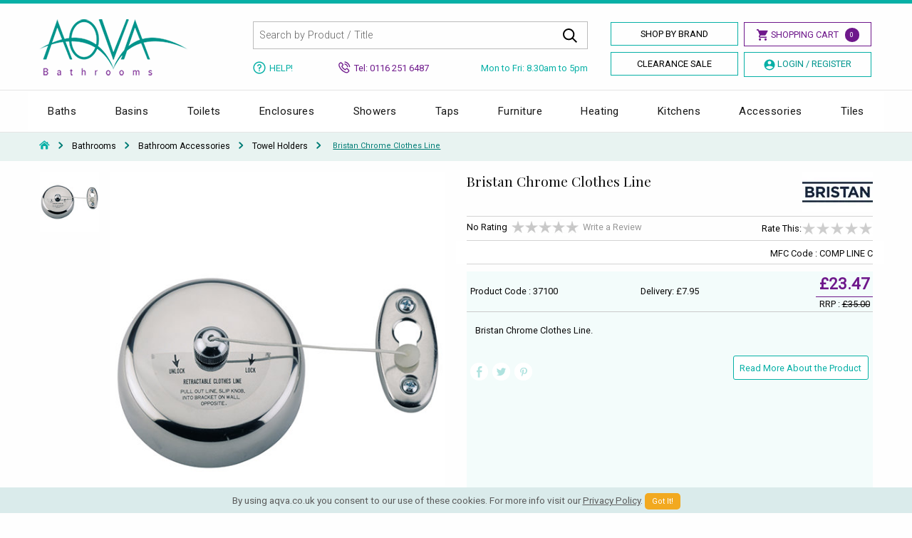

--- FILE ---
content_type: text/html; charset=utf-8
request_url: https://www.aqva.co.uk/Bathrooms/119493
body_size: 22803
content:
<!doctype html>
<html class="no-js" lang="en">
<head>
    <meta charset="utf-8">
    <meta http-equiv="x-ua-compatible" content="ie=edge">
    <meta name="viewport" content="width=device-width, initial-scale=1.0,maximum-scale=1.0,user-scalable=0">
    <meta name="apple-mobile-web-app-title" content="Shop Bathrooms">
    <title>Bristan Chrome Clothes Line</title>
    
    <meta name="description" content="Add timeless elegance to your bathroom with Bristan Chrome Clothes Line - fast delivery. Prices are valid for online sales only.">
    <style type="text/css">
        .recaptcha-placeholder{display: flex; justify-content: center; margin-bottom: 1em;}
        @media screen and (min-width: 64em) {
            .borders_share {
                min-height: 73px;
            }

            .slider-for {
                max-height: 575px;
                overflow: hidden;
            }
        }

        @media screen and (max-width: 39.9375em) {
            .slider-for {
                height: 500px;
                overflow-y: hidden;
            }

            .slider-nav {
                height: 110px;
                overflow-y: hidden
            }

            .related_pro {
                height: 525px;
                overflow-y: hidden;
            }

            #example-tabs .is-active #panel1 {
                display: block
            }
        }
    </style>

    
        <meta name="ROBOTS" content="noindex, follow">
    <meta property="og:type" content="product" />
    <meta property="og:title" content="Bristan Chrome Clothes Line" />
        <meta property="og:image" content="https://md.aqva.co.uk/M-2018-2-20--7-34-13-264.jpg" />

    <meta property="og:description" content="Add timeless elegance to your bathroom with Bristan Chrome Clothes Line - fast delivery. Prices are valid for online sales only." />
    <meta property="og:url" content="https://www.aqva.co.uk/Bathrooms/119493" />
    <meta property="product:price:amount" content="23.47" />
    <meta property="product:price:currency" content="GBP" />
    <meta property="product:brand" content="Bristan" />
    <meta property="og:site_name" content="AQVA Bathrooms" />
    <meta property="product:availability" content="instock" />

    

    <link rel="preconnect" href="//fonts.googleapis.com" crossorigin>
    <link rel="preconnect" href="//fonts.gstatic.com" crossorigin>
    <link rel="preconnect" href="//www.googletagmanager.com">
    <link rel="preconnect" href="//www.google-analytics.com">
    <link rel="preconnect" href="//connect.facebook.net">
    <link rel="preload" href="/css/app.css" as="style">
    <link rel="preload" href="/css/new_aqva.css" as="style">
    <link rel="preload" href="//brand.aqva.co.uk/foundation.js" as="script">
    <link rel="icon" type="image/png" href="/favicon.png">
    <link rel="apple-touch-icon" type="image/png" href="/aq_ico.png" />
    <link href="https://fonts.googleapis.com/css?family=Playfair+Display:400,400i|Roboto:300,300i,400,400i&display=swap" rel="stylesheet">
    <link href="https://files.aqva.co.uk/css/app.css" rel="stylesheet" />
    <link href="/css/new_aqva.css" rel="stylesheet" />
    <link href="https://files.aqva.co.uk/css/menu.css" rel="stylesheet" />
    
    

    
    




    <script src="//cdn.searchspring.net/search/v3/js/searchspring.catalog.js?lwpwwc" search="searchkey" defer></script>
    <script>
        !function (f, b, e, v, n, t, s) {
            if (f.fbq) return; n = f.fbq = function () {
                n.callMethod ?
                    n.callMethod.apply(n, arguments) : n.queue.push(arguments)
            };
            if (!f._fbq) f._fbq = n; n.push = n; n.loaded = !0; n.version = '2.0';
            n.queue = []; t = b.createElement(e); t.async = !0;
            t.src = v; s = b.getElementsByTagName(e)[0];
            s.parentNode.insertBefore(t, s)
        }(window, document, 'script',
            'https://connect.facebook.net/en_US/fbevents.js');
        fbq('init', '585248138581008');
        fbq('track', 'PageView');
    </script>
</head>
<!-- Facebook Pixel Code -->
<!-- End Facebook Pixel Code -->

<body>

    <noscript>
        <img height="1" width="1" style="display:none"
             src="https://www.facebook.com/tr?id=585248138581008&ev=PageView&noscript=1" />
    </noscript> <header>
        <div class="top-bar-header"> </div>
        <div class="row show-for-small-only hide-for-medium hide-for-large">
            <div class="large-12 columns">

                <div class="new-mob-head">

                    <a href="https://www.aqva.co.uk/"><img src="/images/logo-head.png" alt="AQVA Bathrooms" /></a>

                    <div class="mobapp-style-head">

                        <a class="mobapp-ico" href="tel:+441162516487">
                            <svg xmlns="http://www.w3.org/2000/svg" viewBox="0 0 100 99.2"><path d="M51.5 32.1c9 0 16.4 7.4 16.4 16.4 0 1.5 1.2 2.6 2.6 2.6s2.6-1.2 2.6-2.6c0-12-9.7-21.7-21.7-21.7-1.5 0-2.6 1.2-2.6 2.6.1 1.5 1.3 2.7 2.7 2.7zm0-13.4c16.4 0 29.8 13.3 29.8 29.8 0 1.5 1.2 2.6 2.6 2.6s2.6-1.2 2.6-2.6c0-19.3-15.7-35.1-35.1-35.1-1.5 0-2.6 1.2-2.6 2.6.1 1.5 1.3 2.7 2.7 2.7zm0-18.7c-1.5 0-2.6 1.2-2.6 2.6s1.2 2.6 2.6 2.6c23.8 0 43.2 19.4 43.2 43.2 0 1.5 1.2 2.6 2.6 2.6s2.6-1.2 2.6-2.6C100 21.7 78.3 0 51.5 0zm43.7 79.4l-18.4-14c-.8-.8-1.9-1.2-3.1-1.2-1.2 0-2.4.5-3.2 1.3l-6.4 6.3c-1 1-2.4 1.2-3.6.7-3.2-1.5-6.4-3.3-9.5-5.4-3.6-2.5-7.1-5.3-10.3-8.5-3.2-3.2-6.1-6.7-8.5-10.3-2-3-3.8-6.2-5.4-9.5-.6-1.2-.3-2.7.7-3.7L34 29c.9-.9 1.3-2 1.3-3.2 0-1.2-.4-2.3-1.3-3.1l-13.6-18-.3-.3c-.8-.9-1.9-1.4-3-1.4-1.2 0-2.4.5-3.2 1.3l-2.6 2.6C.9 16.1-2.8 31 2.3 43.9c4.6 11.8 11.5 22.4 20.5 31.5 9.1 9.3 20.1 16.5 32.5 21.4 4.1 1.6 8.4 2.4 12.7 2.4 9.2 0 18.2-3.7 25-10.6l2.6-2.6c.9-.9 1.3-2 1.3-3.2 0-1.2-.4-2.2-1.2-3.1-.2-.1-.3-.2-.5-.3zM89 84.9c-8.3 8.6-20.9 11.3-31.9 7-11.7-4.6-22-11.4-30.6-20.2C18 63.1 11.5 53.1 7.2 42 2.9 31.1 6 18.6 14.8 10.9l.1-.1 2-2 12.8 17-5.9 5.8c-2.6 2.5-3.3 6.4-1.8 9.7 1.7 3.5 3.6 6.9 5.8 10.2 2.6 3.9 5.7 7.6 9.2 11.1 3.4 3.4 7.2 6.5 11.1 9.2 3.3 2.2 6.8 4.2 10.2 5.8 3.3 1.5 7.1.8 9.6-1.7l6-5.9 17.2 13.1-2.1 1.8z" /></svg>
                        </a>

                        <a class="mobapp-ico">
                            <svg xmlns="http://www.w3.org/2000/svg" viewBox="0 0 99.9 100" class="search_icon"><path d="M98.6 92.6L72.4 66.3c5.7-7 9-15.9 9-25.6C81.5 18.2 63.2 0 40.7 0S0 18.2 0 40.7s18.2 40.7 40.7 40.7c9.7 0 18.5-3.4 25.5-9l26.2 26.2c1.7 1.7 4.5 1.7 6.2 0s1.7-4.3 0-6zM40.7 72.7c-17.7 0-32-14.3-32-32s14.3-32 32-32 32 14.3 32 32-14.3 32-32 32z" /></svg>
                        </a>

                            <a class="mobapp-ico" href="https://www.aqva.co.uk/home/login">
                                <svg xmlns="http://www.w3.org/2000/svg" viewBox="0 0 100 100"><path d="M50 0C22.4 0 0 22.4 0 50c0 14.1 5.9 26.9 15.4 36 0 0 0 .1.1.1.3.3.6.5.9.8.8.7 1.6 1.5 2.5 2.1.5.4.9.7 1.4 1 .8.6 1.6 1.2 2.4 1.7.6.4 1.2.7 1.7 1.1.8.5 1.5.9 2.3 1.4.7.4 1.4.7 2.1 1 .7.4 1.5.7 2.3 1 .8.3 1.5.6 2.3.9.7.3 1.5.5 2.2.8.8.3 1.7.4 2.6.7.7.2 1.4.4 2.1.5 1 .2 2 .3 3 .5l1.8.3c1.6.2 3.3.3 4.9.3s3.3-.1 4.9-.2l1.8-.3c1-.1 2-.3 3-.5.7-.1 1.4-.3 2.1-.5.9-.2 1.7-.4 2.6-.7.7-.2 1.5-.5 2.2-.8.8-.3 1.6-.5 2.3-.9.8-.3 1.5-.7 2.3-1 .7-.3 1.4-.6 2.1-1 .8-.4 1.6-.9 2.3-1.4.6-.3 1.2-.7 1.7-1.1.8-.5 1.6-1.1 2.4-1.7.5-.3.9-.7 1.4-1 .8-.7 1.6-1.4 2.5-2.1.3-.3.6-.5.9-.8 0 0 0-.1.1-.1 9.5-9.1 15.4-21.9 15.4-36C100 22.4 77.6 0 50 0zm7 48.1c-1 .6-2 1-3 1.3-.2.1-.4.1-.6.2-.4.1-.7.2-1.1.2-.7.1-1.4.2-2.1.2h-.4c-.7 0-1.4-.1-2.1-.2-.4-.1-.7-.1-1.1-.2-.2 0-.4-.1-.6-.2-1-.3-2-.7-3-1.3h-.1c-4.3-2.5-7.3-7.1-7.3-12.4 0-7.9 6.4-14.3 14.3-14.3s14.3 6.4 14.3 14.3c.1 5.3-2.9 9.9-7.2 12.4zm-16.1 7c2.8 1.3 5.8 2.1 9.1 2.1s6.3-.7 9.1-2.1c11.4 3.8 19.3 14.6 19.5 26.8-.2.1-.3.3-.4.4-.7.6-1.3 1.1-2 1.6l-1.2.9c-.6.5-1.3.9-2 1.3l-1.5.9c-.6.4-1.3.7-1.9 1.1-.6.3-1.2.6-1.7.8-.6.3-1.2.6-1.9.8-.6.3-1.3.5-2 .7l-1.8.6c-.7.2-1.5.4-2.2.6-.6.1-1.2.3-1.7.4-.8.2-1.7.3-2.6.4-.5.1-1 .2-1.5.2-1.4.1-2.8.2-4.2.2s-2.8-.1-4.2-.2c-.5-.1-1-.1-1.5-.2-.9-.1-1.7-.2-2.6-.4-.6-.1-1.2-.3-1.7-.4-.7-.2-1.5-.4-2.2-.6l-1.8-.6c-.7-.2-1.3-.5-2-.7-.6-.3-1.2-.5-1.9-.8-.6-.3-1.2-.5-1.7-.8-.6-.3-1.3-.7-1.9-1.1l-1.5-.9c-.7-.4-1.3-.9-2-1.3l-1.2-.9c-.7-.5-1.3-1.1-2-1.6l-.4-.4c.2-12.2 8.1-23 19.5-26.8zm44 19.7C82.6 64.1 75.6 55 65.8 50.2c3.5-3.8 5.6-8.9 5.6-14.4 0-11.8-9.6-21.4-21.4-21.4S28.6 24 28.6 35.8c0 5.6 2.2 10.6 5.6 14.4-9.8 4.8-16.9 14-19.1 24.6-5-7-7.9-15.5-7.9-24.8C7.1 26.4 26.4 7.1 50 7.1S92.9 26.4 92.9 50c0 9.2-3 17.8-8 24.8z" /></svg>
                            </a>

                        <a class="mobapp-ico" href="https://www.aqva.co.uk/cart.aspx">
                            <svg xmlns="http://www.w3.org/2000/svg" viewBox="0 0 106.2 100"><path d="M103.9 20.6c-2-2.6-5.1-4.1-8.4-4.1H27.4l-2.1-8.3C24 3.4 19.8 0 14.9 0H3.5C1.6 0 0 1.6 0 3.5S1.6 7 3.5 7h11.4c1.7 0 3.1 1.1 3.6 2.8l13.6 54.4c1.2 4.8 5.5 8.2 10.4 8.2h44.6c4.9 0 9.3-3.4 10.4-8.2l8.4-34.5c.8-3.2.1-6.5-2-9.1zm-4.8 7.5l-8.4 34.5c-.4 1.7-1.9 2.8-3.6 2.8H42.5c-1.7 0-3.1-1.1-3.6-2.8l-9.7-39h66.3c1.1 0 2.2.6 2.9 1.5.7.7 1 1.9.7 3zM44.9 76.7c-6.4 0-11.6 5.3-11.6 11.6 0 6.4 5.3 11.6 11.6 11.6s11.6-5.3 11.6-11.6-5.3-11.6-11.6-11.6zm0 16.3c-2.6 0-4.6-2-4.6-4.6 0-2.6 2-4.6 4.6-4.6 2.6 0 4.6 2 4.6 4.6-.1 2.4-2.2 4.6-4.6 4.6zm38.4-16.3c-6.4 0-11.6 5.3-11.6 11.6 0 6.4 5.3 11.6 11.6 11.6 6.4 0 11.6-5.3 11.6-11.6s-5.2-11.6-11.6-11.6zm0 16.3c-2.6 0-4.6-2-4.6-4.6 0-2.6 2-4.6 4.6-4.6 2.6 0 4.6 2 4.6 4.6 0 2.4-2.1 4.6-4.6 4.6z" /></svg>
                            <dd id="noCount" class="badge success">0</dd>
                        </a>


                    </div>
                </div>

                <div class="mobile_tab_search">
                    <div class="search-box">
                        <form id="searchform" name="searchform" action="/search" method="get">
                            <input class="input-group-field" type="text" placeholder="Search by Product / Title" id="searchkey" name="searchkey" required="" autocomplete="off">
                            <button type="submit">Go</button>
                            <input type="hidden" id="showmenu" name="showmenu" value="0" />
                        </form>
                    </div>
                </div>
                </div>
        </div>
        <div class="row hide-for-small-only">
            <div class="large-12 columns nopadding menu_margin">
                <div class="large-3 small-6 medium-3 columns">
                    <div class="logo-header">
                        <a href="https://www.aqva.co.uk">
                            <img src="https://brand.aqva.co.uk/logo-head.png" alt="AQVA Bathrooms" />
                        </a>
                    </div>
                </div><div class="large-5 small-6 medium-9 columns nopadding">
                    <div class="large-12 columns">
                        <div class="search-box">
                            <form id="searchform" name="searchform" action="/search" method="get">
                                <input type="text" placeholder="Search by Product / Title" id="searchkey" name="searchkey" required="" autocomplete="off">
                                <button class="search_input" type="submit">
                                    <svg xmlns="http://www.w3.org/2000/svg" width="20" height="20"><path d="M8.17 16.33c1.83 0 3.6-.61 5.03-1.74L18.62 20 20 18.61l-5.41-5.41c2.78-3.55 2.16-8.68-1.39-11.46S4.52-.42 1.74 3.13s-2.16 8.68 1.39 11.46a8.151 8.151 0 0 0 5.04 1.74zm0-14.37a6.199 6.199 0 1 1 0 12.4 6.199 6.199 0 1 1 0-12.4z" /></svg>
                                </button> <input type="hidden" id="showmenu" name="showmenu" value="0" />
                            </form>
                        </div>
                    </div>
                </div>
                <div class="large-4 columns">
                    <a class="shop-by-brand header_btn" href="https://www.aqva.co.uk/shopbybrand.aspx">Shop By Brand</a>
                    <a href="https://www.aqva.co.uk/cart.aspx" class="shopping-cart-button header_btn1">
                        <svg width="17px" height="16px"><path d="M3.571,0.051 L0.889,0.065 L0.896,1.654 L2.524,1.647 L5.114,7.930 L4.173,9.451 C3.514,10.516 4.315,11.977 5.556,11.977 L15.036,11.977 L15.036,10.387 L5.556,10.387 C5.469,10.387 5.459,10.370 5.506,10.294 L6.430,8.798 L12.301,8.798 C12.872,8.798 13.399,8.484 13.675,7.980 L16.507,2.824 C16.798,2.294 16.419,1.644 15.820,1.644 L4.227,1.644 L3.571,0.051 ZM5.602,12.772 C4.734,12.772 4.030,13.484 4.030,14.362 C4.030,15.240 4.734,15.952 5.602,15.952 C6.471,15.952 7.174,15.240 7.174,14.362 C7.174,13.484 6.471,12.772 5.602,12.772 ZM13.463,12.772 C12.595,12.772 11.891,13.484 11.891,14.362 C11.891,15.240 12.595,15.952 13.463,15.952 C14.332,15.952 15.036,15.240 15.036,14.362 C15.036,13.484 14.332,12.772 13.463,12.772 Z" /></svg>
                        <span>Shopping Cart</span>
                        <dd id="noCount" class="badge success">0</dd>
                    </a>
                    <a class="shop-by-brand header_btn" href="https://www.aqva.co.uk/clearance-sale">Clearance Sale</a> 
<a href="https://www.aqva.co.uk/home/login" class="shop-by-brand login-register header_btn1"> <svg width="16px" height="16px"><path d="M8.001,0.518 C3.869,0.518 0.519,3.868 0.519,8.000 C0.519,12.132 3.869,15.482 8.001,15.482 C12.133,15.482 15.483,12.132 15.483,8.000 C15.483,3.868 12.133,0.518 8.001,0.518 ZM8.001,2.576 C9.344,2.576 10.433,3.664 10.433,5.007 C10.433,6.350 9.344,7.439 8.001,7.439 C6.658,7.439 5.570,6.350 5.570,5.007 C5.570,3.664 6.658,2.576 8.001,2.576 ZM8.001,13.985 C5.929,13.985 4.103,12.932 3.029,11.331 C3.868,10.112 6.539,9.496 8.001,9.496 C9.463,9.496 12.135,10.112 12.974,11.331 C11.899,12.932 10.074,13.985 8.001,13.985 Z" /></svg> <span>Login / Register</span> </a>                </div>
            </div>
            <div class="row column">
                <div class="large-5 large-offset-3 medium-9 medium-offset-3 _neg_margin small_style lg_no_padding columns">
                    <div class="medium-3 small-6 columns _med_no_padding tooltips">
                        <a href="https://www.aqva.co.uk/help.aspx" class="below-search-link">
                            <svg width="18px" height="18px"><path d="M9.000,0.418 C4.260,0.418 0.418,4.260 0.418,9.000 C0.418,13.740 4.260,17.582 9.000,17.582 C13.740,17.582 17.582,13.740 17.582,9.000 C17.571,4.265 13.735,0.429 9.000,0.418 ZM9.000,16.133 L9.000,16.135 C5.070,16.135 1.883,12.949 1.883,9.019 C1.883,5.088 5.070,1.902 9.000,1.902 C12.930,1.902 16.117,5.088 16.117,9.019 C16.106,12.945 12.926,16.124 9.000,16.133 ZM11.874,6.228 C12.262,7.800 11.304,9.388 9.733,9.777 L9.733,11.382 L8.267,11.382 L8.267,8.395 L9.000,8.395 C9.809,8.395 10.465,7.739 10.465,6.930 C10.465,6.121 9.809,5.465 9.000,5.465 C8.191,5.465 7.535,6.121 7.535,6.930 L6.070,6.930 C6.070,5.312 7.382,4.000 9.000,4.000 L9.000,4.002 C10.358,3.988 11.548,4.910 11.874,6.228 ZM8.267,12.611 L9.733,12.611 L9.733,13.892 L8.267,13.892 L8.267,12.611 Z" /></svg> <span>Help!</span>
                        </a>
                    </div>
                    <div class="medium-4 small-6 columns nopadding">
                        <div class="below-search-number"> <svg width="17px" height="17px"><path d="M8.280,3.770 C8.341,3.406 8.687,3.158 9.054,3.218 L9.055,3.218 C10.154,3.404 11.157,3.923 11.956,4.719 C12.752,5.515 13.271,6.517 13.458,7.617 C13.490,7.792 13.450,7.970 13.347,8.117 C13.243,8.267 13.087,8.364 12.908,8.393 C12.907,8.395 12.905,8.395 12.903,8.395 C12.877,8.400 12.839,8.405 12.797,8.405 C12.467,8.405 12.188,8.170 12.134,7.845 C11.992,7.021 11.602,6.269 11.006,5.673 C10.406,5.075 9.654,4.686 8.832,4.545 C8.469,4.484 8.223,4.138 8.280,3.770 ZM14.793,12.007 C15.171,12.384 15.371,12.833 15.373,13.302 C15.374,13.770 15.177,14.223 14.805,14.612 C14.660,14.767 14.511,14.909 14.365,15.049 C14.153,15.252 13.964,15.435 13.800,15.632 C13.795,15.638 13.790,15.643 13.783,15.650 L13.775,15.658 C13.227,16.251 12.528,16.551 11.698,16.551 C11.625,16.551 11.554,16.548 11.487,16.545 L11.478,16.545 C11.477,16.545 11.475,16.545 11.474,16.545 C10.291,16.467 9.244,16.031 8.464,15.658 L8.463,15.658 C6.438,14.678 4.660,13.286 3.179,11.521 C1.966,10.060 1.145,8.690 0.599,7.213 C0.237,6.236 0.098,5.422 0.159,4.650 L0.159,4.648 C0.216,3.997 0.480,3.430 0.945,2.966 L2.083,1.830 C2.083,1.828 2.084,1.828 2.086,1.826 C2.465,1.463 2.910,1.271 3.376,1.271 C3.844,1.271 4.286,1.463 4.650,1.826 C4.838,1.999 5.023,2.187 5.202,2.370 L5.274,2.444 C5.325,2.494 5.378,2.547 5.429,2.600 C5.480,2.652 5.532,2.705 5.585,2.757 L6.492,3.665 C6.882,4.053 7.088,4.504 7.088,4.969 C7.090,5.435 6.883,5.888 6.492,6.279 C6.445,6.326 6.397,6.374 6.351,6.422 C6.304,6.469 6.258,6.517 6.212,6.563 C6.007,6.773 5.788,6.995 5.553,7.216 C5.739,7.600 5.992,7.986 6.353,8.441 C7.197,9.475 8.072,10.273 9.031,10.882 C9.126,10.941 9.241,10.999 9.341,11.050 L9.389,11.073 C9.410,11.084 9.433,11.096 9.456,11.107 L10.390,10.173 C10.766,9.795 11.214,9.597 11.684,9.597 C12.158,9.597 12.603,9.799 12.971,10.181 L12.971,10.181 L14.793,12.007 ZM13.857,12.957 L12.024,11.123 C12.022,11.122 12.022,11.122 12.020,11.120 C11.941,11.038 11.820,10.941 11.695,10.941 C11.561,10.941 11.432,11.040 11.350,11.122 L10.214,12.258 C10.029,12.453 9.799,12.557 9.549,12.557 C9.403,12.557 9.262,12.522 9.119,12.450 C9.108,12.445 9.098,12.439 9.088,12.434 L9.083,12.430 C9.077,12.427 9.070,12.424 9.063,12.419 C8.968,12.361 8.853,12.302 8.752,12.251 C8.614,12.182 8.466,12.107 8.323,12.017 C7.231,11.324 6.248,10.427 5.315,9.280 C5.315,9.278 5.314,9.278 5.314,9.277 C4.788,8.612 4.447,8.055 4.204,7.469 C4.201,7.464 4.199,7.459 4.197,7.454 C4.194,7.446 4.191,7.438 4.187,7.428 C4.058,7.054 4.133,6.722 4.411,6.445 L4.427,6.428 C4.430,6.423 4.435,6.420 4.439,6.417 C4.700,6.185 4.939,5.942 5.194,5.684 L5.261,5.615 C5.356,5.517 5.453,5.420 5.548,5.325 C5.813,5.061 5.813,4.875 5.548,4.611 L4.642,3.704 C4.529,3.594 4.417,3.480 4.320,3.379 L4.314,3.373 C4.112,3.169 3.922,2.976 3.726,2.792 C3.725,2.790 3.723,2.788 3.721,2.787 C3.601,2.670 3.488,2.611 3.381,2.611 C3.268,2.611 3.147,2.672 3.028,2.785 L1.899,3.915 C1.658,4.153 1.531,4.422 1.502,4.760 C1.456,5.340 1.567,5.954 1.863,6.747 C2.357,8.080 3.104,9.324 4.212,10.659 C5.567,12.278 7.195,13.552 9.054,14.446 C9.727,14.767 10.621,15.141 11.567,15.202 C11.616,15.205 11.664,15.208 11.707,15.208 C12.163,15.208 12.498,15.069 12.790,14.757 C12.997,14.510 13.217,14.297 13.447,14.082 C13.472,14.057 13.496,14.033 13.521,14.010 C13.634,13.900 13.741,13.796 13.841,13.688 L13.843,13.686 C14.161,13.351 14.038,13.138 13.857,12.957 ZM16.313,7.485 C16.011,5.707 15.171,4.085 13.882,2.797 C12.588,1.506 10.966,0.666 9.187,0.365 C8.820,0.304 8.474,0.552 8.413,0.917 C8.353,1.283 8.600,1.629 8.963,1.690 C10.469,1.946 11.840,2.659 12.930,3.747 C14.020,4.837 14.731,6.208 14.987,7.712 C15.041,8.037 15.320,8.272 15.650,8.272 C15.652,8.272 15.653,8.272 15.655,8.272 C15.696,8.272 15.731,8.267 15.757,8.262 C15.758,8.262 15.760,8.262 15.762,8.260 C15.941,8.231 16.097,8.134 16.200,7.984 C16.305,7.838 16.345,7.661 16.313,7.485 Z" /></svg> <span>Tel: 0116 251 6487</span> </div>
                    </div>
                    <div class="medium-5 hide-for-small-only _med_no_padding text-center medium-text-right columns">
                        <div class="below-search-day"> <span>Mon to Fri: 8.30am to 5pm</span> </div>
                    </div>
                </div>
            </div>
        </div>
    </header> <div class="main-nav-bord"><div class="row"><div class="large-12 small-12 columns nopadding"><div class="r-h-container" id="top-header"><div class="bw-container"><div class="bw-content"><div class="bw-nav"><div class="bw-nav-open"> <button class="bw-btn bw-navbtn"> </button></div><div class="bw-slide"><div class="bw-navtitle"></div><div class="bw-menu"><div class="bw-menu-scrollbar"><ul class="bw-navitems bw-navlevel1 bw-translate-0"><li class="bw-navitem b_c"> <a href="https://www.aqva.co.uk/Baths" class="bw-navlink bw-navfold bw-navlinklevel1" title="Baths">Baths</a><div class="bw-navitems bw-navlevel2"><ul class="bw-column"><li class="bw-navitem"><a href="https://www.aqva.co.uk/Baths/BathRanges" title="Bath Ranges" class="bw-navlink bw-navfold">Bath Ranges</a><div class="bw-navitems bw-navlevel3"><ul class="bw-navitems-group"><li class="bw-navitem"><a href="https://www.aqva.co.uk/Baths/BathRanges/RegularBaths" title="Standard / Acrylic Baths" class="bw-navlink bw-navlink--bold">Standard / Acrylic Baths</a></li><li class="bw-navitem"> <a href="https://www.aqva.co.uk/Baths/BathRanges/DoubleEnded" title="Double Ended Baths" class="bw-navlink bw-navfold">Double Ended Baths</a></li><li class="bw-navitem"><a href="https://www.aqva.co.uk/Baths/BathRanges/ShowerBaths" title="Shower Baths" class="bw-navlink bw-navlink--bold">Shower Baths</a></li><li class="bw-navitem"><a href="https://www.aqva.co.uk/Baths/BathRanges/CornerBaths" title="Corner Baths" class="bw-navlink bw-navfold">Corner Baths</a></li><li class="bw-navitem"><a href="https://www.aqva.co.uk/Baths/BathRanges/WhirlpoolBaths" title="Whirlpool Baths" class="bw-navlink bw-navfold">Whirlpool Baths</a></li><li class="bw-navitem"><a href="https://www.aqva.co.uk/Baths/BathRanges/SteelBaths" class="bw-navlink bw-navfold" title="Steel Baths">Steel Baths</a></li><li class="bw-navitem"><a href="https://www.aqva.co.uk/Baths/BathRanges/InsetBaths" class="bw-navlink bw-navfold" title="Inset Baths">Inset Baths</a></li><li class="bw-navitem"><a href="https://www.aqva.co.uk/Baths/BathRanges/CastIron" class="bw-navlink bw-navfold" title="Cast Iron Baths">Cast Iron Baths</a></li></ul></div></li></ul><ul class="bw-column"><li class="bw-navitem"> <a href="https://www.aqva.co.uk/Baths/BathAccessories" title="Accessories & Panels" class="bw-navlink bw-navfold"> Accessories & Panels</a><div class="bw-navitems bw-navlevel3"><ul class="bw-navitems-group"><li class="bw-navitem"><a href="https://www.aqva.co.uk/Baths/Curtains/Fittings" class="bw-navlink bw-navfold" title="Bath Curtains">Bath Curtains</a></li><li class="bw-navitem"><a href="https://www.aqva.co.uk/Baths/CurtainRails/Fittings" class="bw-navlink bw-navfold" title="Curtain Rails">Curtain Rails</a></li><li class="bw-navitem"><a href="https://www.aqva.co.uk/Baths/BathScreen/Fittings" class="bw-navlink bw-navfold" title="Bath Screens">Bath Screens</a></li><li class="bw-navitem"><a href="https://www.aqva.co.uk/Baths/Panels/FrontPanel" class="bw-navlink bw-navfold" title="Front Bath Panel">Front Bath Panel</a></li><li class="bw-navitem"><a href="https://www.aqva.co.uk/Baths/BathAccessories/BathWastes" class="bw-navlink bw-navlink--bold" title="Bath Waste">Bath Waste</a></li><li class="bw-navitem"><a href="https://www.aqva.co.uk/Baths/Panels/EndPanels" class="bw-navlink bw-navfold" title="End Bath panels">End Bath panels</a></li></ul></div></li></ul><div class="advert"><h3 class="menu_logo_tit">Top Selling Brands Under This Category</h3> <a class="menu_logo_img" href="https://www.aqva.co.uk/Brand/Roca"><img src="https://brand.aqva.co.uk/logo-preload.jpg" data-src="https://brand.aqva.co.uk/Big_2012-5-3--13-8-37-612.jpg" alt="Roca" class="lazyload"></a> <a class="menu_logo_img" href="https://www.aqva.co.uk/Brand/frontline"><img src="https://brand.aqva.co.uk/logo-preload.jpg" data-src="https://brand.aqva.co.uk/Big_2018-11-20--7-20-45-68.jpg" alt="frontline" class="lazyload"></a> <a class="menu_logo_img" href="https://www.aqva.co.uk/Brand/kaldewei"><img src="https://brand.aqva.co.uk/logo-preload.jpg" data-src="https://brand.aqva.co.uk/Big_2013-7-18--12-9-56-225.jpg" alt="kaldewei" class="lazyload"></a></div></div></li><li class="bw-navitem b_c"> <a href="https://www.aqva.co.uk/Bathroom/Basins" title="Basins" class="bw-navlink bw-navfold bw-navlinklevel1">Basins</a><div class="bw-navitems bw-navlevel2"><ul class="bw-column "><li class="bw-navitem"> <a href="#" title="Basins" class="bw-navlink bw-navfold">Basins</a><div class="bw-navitems bw-navlevel3"><ul class="bw-navitems-group"><li class="bw-navitem"><a href="https://www.aqva.co.uk/Bathroom/Basins/LargeBasins" title="Large Wash Basins" class="bw-navlink bw-navlink--bold">Large Wash Basins</a></li><li class="bw-navitem"><a href="https://www.aqva.co.uk/Bathroom/Basins/CloakroomBasins" title="Cloakroom Basins" class="bw-navlink bw-navlink--bold">Cloakroom Basins</a></li><li class="bw-navitem"> <a href="https://www.aqva.co.uk/Bathroom/Basins/CornerBasins" title="Corner Basins" class="bw-navlink bw-navlink--bold">Corner Basins</a></li><li class="bw-navitem"><a href="https://www.aqva.co.uk/Bathroom/Basins/CounterTop" title="Counter Top Basins" class="bw-navlink bw-navlink--bold">Counter Top Basins</a></li><li class="bw-navitem"> <a href="https://www.aqva.co.uk/Bathroom/Basins/InsetBasins" title="Inset Basins" class="bw-navlink bw-navlink--bold">Inset Basins</a></li><li class="bw-navitem"> <a href="https://www.aqva.co.uk/Bathroom/Basins/SemiRecessed" title="Semi-Recessed Basin" class="bw-navlink bw-navlink--bold">Semi-Recessed Basin</a></li><li class="bw-navitem"> <a href="https://www.aqva.co.uk/Bathroom/Basins/BasinsWithStands" title="Basins With Stand" class="bw-navlink bw-navlink--bold">Basins With Stand</a></li><li class="bw-navitem"> <a href="https://www.aqva.co.uk/Bathroom/Basins/Wall-Hung" title="Wall Hung Basins" class="bw-navlink bw-navlink--bold">Wall Hung Basins</a></li></ul></div></li></ul><ul class="bw-column "><li class="bw-navitem"> <a href="#" title="Basins" class="bw-navlink bw-navfold">Basins Accessories</a><div class="bw-navitems bw-navlevel3"><ul class="bw-navitems-group"><li class="bw-navitem"><a href="https://www.aqva.co.uk/Bathroom/Basins/wastes" title="Basin Waste" class="bw-navlink bw-navlink--bold">Basin Waste</a></li><li class="bw-navitem"> <a href="https://www.aqva.co.uk/Bathroom/Basins/frames" title="Basin Frames" class="bw-navlink bw-navlink--bold">Basin Frames</a></li><li class="bw-navitem"> <a href="https://www.aqva.co.uk/Bathroom/Basins/bottle-traps" title="Bottle Traps" class="bw-navlink bw-navlink--bold">Bottle Traps</a></li></ul></div></li></ul><div class="advert"><h3 class="menu_logo_tit">Top Selling Brands Under This Category</h3> <a class="menu_logo_img" href="https://www.aqva.co.uk/Brand/essential"><img src="https://brand.aqva.co.uk/logo-preload.jpg" data-src="https://brand.aqva.co.uk/Big_2013-11-1--7-44-51-105.jpg" alt="essential" class="lazyload"></a> <a class="menu_logo_img" href="https://www.aqva.co.uk/Brand/hib"><img src="https://brand.aqva.co.uk/logo-preload.jpg" data-src="https://brand.aqva.co.uk/Big_2017-11-10--12-29-24-766.jpg" alt="hib" class="lazyload"></a> <a class="menu_logo_img" href="https://www.aqva.co.uk/Brand/britton"><img src="https://brand.aqva.co.uk/logo-preload.jpg" data-src="https://brand.aqva.co.uk/Big_2014-6-19--8-6-32-889.jpg" alt="Britton Bathrooms" class="lazyload"></a></div></div></li><li class="bw-navitem b_c"> <a href="https://www.aqva.co.uk/Bathroom/ToiletsBidets" title="Toilets" class="bw-navlink bw-navfold bw-navlinklevel1">Toilets</a><div class="bw-navitems bw-navlevel2"><ul class="bw-column "><li class="bw-navitem"> <a href="#" title="Toilets & Bidets" class="bw-navlink bw-navfold">Toilets & Bidets</a><div class="bw-navitems bw-navlevel3"><ul class="bw-navitems-group"><li class="bw-navitem"><a href="https://www.aqva.co.uk/Bathroom/ToiletsBidets/CloseCoupled" title="Close Coupled Toilet" class="bw-navlink bw-navlink--bold">Close Coupled Toilet</a></li><li class="bw-navitem"><a href="https://www.aqva.co.uk/Bathroom/ToiletsBidets/TraditionalWC" title="Traditional Toilet" class="bw-navlink bw-navlink--bold">Traditional Toilet</a></li><li class="bw-navitem"><a href="https://www.aqva.co.uk/Bathroom/ToiletsBidets/LowLevelWC" title="Low Level Toilet" class="bw-navlink bw-navlink--bold">Low Level Toilet</a></li><li class="bw-navitem"><a href="https://www.aqva.co.uk/Bathroom/ToiletsBidets/BackToWallWC" title="Back to Wall Toilet" class="bw-navlink bw-navlink--bold">Back to Wall Toilet</a></li><li class="bw-navitem"><a href="https://www.aqva.co.uk/Bathroom/ToiletsBidets/WallHungWC" title="Wall Hung Toilets" class="bw-navlink bw-navlink--bold">Wall Hung Toilets</a></li><li class="bw-navitem"><a href="https://www.aqva.co.uk/Bathroom/ToiletsBidets/Bidets" title="Bidet" class="bw-navlink bw-navlink--bold">Bidet</a></li><li class="bw-navitem"><a href="https://www.aqva.co.uk/Bathroom/ToiletsBidets/Urinals" title="Urinals" class="bw-navlink bw-navlink--bold">Urinals</a></li></ul></div></li></ul><ul class="bw-column"><li class="bw-navitem"> <a href="#" title="Accessories" class="bw-navlink bw-navfold">Accessories</a><div class="bw-navitems bw-navlevel3"><ul class="bw-navitems-group"><li class="bw-navitem"><a href="https://www.aqva.co.uk/Bathroom/ToiletsBidets/ToiletSeats" class="bw-navlink bw-navlink--bold" title="Toilet Seats">Toilet Seats</a></li><li class="bw-navitem"><a href="https://www.aqva.co.uk/Bathroom/ToiletsBidets/BrushHolder" class="bw-navlink bw-navlink--bold" title="Toilet Brush Holder">Toilet Brush Holder</a></li><li class="bw-navitem"><a href="https://www.aqva.co.uk/Bathroom/ToiletsBidets/ToiletRollHolders" class="bw-navlink bw-navlink--bold" title="Toilet Roll Holder">Toilet Roll Holder</a></li><li class="bw-navitem"><a href="https://www.aqva.co.uk/Bathroom/ToiletsBidets/cisterns" class="bw-navlink bw-navlink--bold" title="Cistern">Cistern</a></li><li class="bw-navitem"><a href="https://www.aqva.co.uk/Bathroom/ToiletsBidets/DoucheKits" class="bw-navlink bw-navlink--bold" title="Douche Kit">Douche Kit</a></li><li class="bw-navitem"><a href="https://www.aqva.co.uk/Bathroom/ToiletsBidets/WCFrames" class="bw-navlink bw-navlink--bold" title="WC Frames">WC Frames</a></li><li class="bw-navitem"><a href="https://www.aqva.co.uk/Bathroom/ToiletsBidets/flushplates" class="bw-navlink bw-navlink--bold" title="Flush Plates">Flush Plates</a></li></ul></div></li></ul><div class="advert"><h3 class="menu_logo_tit">Top Selling Brands Under This Category</h3> <a class="menu_logo_img" href="https://www.aqva.co.uk/Brand/rak"><img src="https://brand.aqva.co.uk/logo-preload.jpg" data-src="https://brand.aqva.co.uk/Big_2019-1-2--7-21-14-787.jpg" alt="rak" class="lazyload"></a> <a class="menu_logo_img" href="https://www.aqva.co.uk/Brand/vitra"><img src="https://brand.aqva.co.uk/logo-preload.jpg" data-src="https://brand.aqva.co.uk/Big_2013-11-6--7-59-53-332.jpg" alt="vitra" class="lazyload"></a> <a class="menu_logo_img" href="https://www.aqva.co.uk/Brand/saneux"><img src="https://brand.aqva.co.uk/logo-preload.jpg" data-src="https://brand.aqva.co.uk/Big_2018-2-23--10-55-35-419.jpg" alt="saneux" class="lazyload"></a></div></div></li><li class="bw-navitem b_c"> <a href="https://www.aqva.co.uk/ShowerEnclosures" title="Enclosures" class="bw-navlink bw-navfold bw-navlinklevel1">Enclosures</a><div class="bw-navitems bw-navlevel2"><ul class="bw-column "><li class="bw-navitem"> <a href="https://www.aqva.co.uk/ShowerEnclosures/ShowerDoors" title="Shower Doors" class="bw-navlink bw-navfold">Shower Doors</a><div class="bw-navitems bw-navlevel3"><ul class="bw-navitems-group"><li class="bw-navitem"><a href="https://www.aqva.co.uk/ShowerEnclosures/Enclosures/Quadrant" title="Quadrant Shower Doors" class="bw-navlink bw-navlink--bold">Quadrant Shower Doors</a></li><li class="bw-navitem"><a href="https://www.aqva.co.uk/ShowerEnclosures/ShowerDoors/BiFoldDoors" class="bw-navlink bw-navlink--bold" title="Bi-Fold Shower Doors">Bi-Fold Shower Doors</a></li><li class="bw-navitem"><a href="https://www.aqva.co.uk/ShowerEnclosures/ShowerDoors/PivotDoors" class="bw-navlink bw-navlink--bold" title="Pivot / Hinged Doors">Pivot / Hinged Doors</a></li><li class="bw-navitem"><a href="https://www.aqva.co.uk/ShowerEnclosures/ShowerDoors/SlidingShower" class="bw-navlink bw-navlink--bold" title="Sliding Shower Doors">Sliding Shower Doors</a></li></ul></div></li></ul><ul class="bw-column "><li class="bw-navitem"> <a href="https://www.aqva.co.uk/ShowerEnclosures/Enclosures" title="Shower Enclosures" class="bw-navlink bw-navfold">Shower Enclosures</a><div class="bw-navitems bw-navlevel3"><ul class="bw-navitems-group"><li class="bw-navitem"><a href="https://www.aqva.co.uk/ShowerEnclosures/Enclosures/Cubicles" title="Shower Cubicles" class="bw-navlink bw-navfold">Shower Cubicles</a></li><li class="bw-navitem"><a href="https://www.aqva.co.uk/ShowerEnclosures/Enclosures/WalkinShowers" title="Walk in Shower Enclosure" class="bw-navlink bw-navfold">Walk in Shower Enclosure</a></li></ul></div></li></ul><ul class="bw-column "><li class="bw-navitem"> <a href="https://www.aqva.co.uk/ShowerEnclosures/ShowerTrays" title="Shower Trays" class="bw-navlink bw-navfold">Shower Trays</a><div class="bw-navitems bw-navlevel3"><ul class="bw-navitems-group"><li class="bw-navitem"><a href="https://www.aqva.co.uk/ShowerEnclosures/ShowerTrays/RectangleTray" title="Rectangular Shower Tray" class="bw-navlink bw-navfold">Rectangular Shower Tray</a></li><li class="bw-navitem"><a href="https://www.aqva.co.uk/ShowerEnclosures/ShowerTrays/SquareTray" title="Square Shower Tray" class="bw-navlink bw-navfold">Square Shower Tray</a></li><li class="bw-navitem"><a href="https://www.aqva.co.uk/ShowerEnclosures/ShowerTrays/QuadrantTrays" title="Quadrant Tray" class="bw-navlink bw-navlink--bold">Quadrant Tray</a></li></ul></div></li></ul><ul class="bw-column "><li class="bw-navitem"> <a href="https://www.aqva.co.uk/ShowerEnclosures/EnclosureAccessories" title="Accessories" class="bw-navlink bw-navfold">Accessories</a><div class="bw-navitems bw-navlevel3"><ul class="bw-navitems-group"><li class="bw-navitem"><a href="https://www.aqva.co.uk/ShowerEnclosures/EnclosureAccessories/Lights" title="Shower Lights" class="bw-navlink bw-navfold">Shower Lights</a></li><li class="bw-navitem"><a href="https://www.aqva.co.uk/ShowerEnclosures/EnclosureAccessories/showerwaste" title="Shower Waste" class="bw-navlink bw-navfold">Shower Waste</a></li></ul></div></li></ul><div class="advert"><h3 class="menu_logo_tit">Top Selling Brands Under This Category</h3> <a class="menu_logo_img" href="https://www.aqva.co.uk/Brand/twyford"><img src="https://brand.aqva.co.uk/logo-preload.jpg" data-src="https://brand.aqva.co.uk/Big_2013-4-23--14-39-1-482.jpg" alt="twyford" class="lazyload"></a> <a class="menu_logo_img" href="https://www.aqva.co.uk/Brand/Lakes"><img src="https://brand.aqva.co.uk/logo-preload.jpg" data-src="https://brand.aqva.co.uk/Big_2012-11-15--13-8-14-575.png" alt="Lakes" class="lazyload"></a> <a class="menu_logo_img" href="https://www.aqva.co.uk/Brand/Merlyn"><img src="https://brand.aqva.co.uk/logo-preload.jpg" data-src="https://brand.aqva.co.uk/Big_2012-6-11--15-49-5-850.png" alt="Merlyn" class="lazyload"></a></div></div></li><li class="bw-navitem b_c"> <a href="https://www.aqva.co.uk/Showers" title="Showers" class="bw-navlink bw-navfold bw-navlinklevel1">Showers</a><div class="bw-navitems bw-navlevel2"><ul class="bw-column "><li class="bw-navitem"> <a href="https://www.aqva.co.uk/Showers/Showers" title="Showers" class="bw-navlink bw-navfold">Showers</a><div class="bw-navitems bw-navlevel3"><ul class="bw-navitems-group"><li class="bw-navitem"><a href="https://www.aqva.co.uk/Showers/Showers/ElectricShower" title="Electric Showers" class="bw-navlink bw-navfold">Electric Showers</a></li><li class="bw-navitem"><a href="https://www.aqva.co.uk/Showers/Showers/DigitalShowers" title="Digital Showers" class="bw-navlink bw-navfold">Digital Showers</a></li><li class="bw-navitem"><a href="https://www.aqva.co.uk/Showers/Showers/PowerShowers" title="Power Showers" class="bw-navlink bw-navfold">Power Showers</a></li><li class="bw-navitem"><a href="https://www.aqva.co.uk/Showers/Showers/ShowerPanels" title="Shower Tower" class="bw-navlink bw-navfold">Shower Tower</a></li><li class="bw-navitem"><a href="https://www.aqva.co.uk/Showers/Valves/rigidriser" title="Rigid Riser Kit" class="bw-navlink bw-navfold">Rigid Riser Kit</a></li></ul></div></li></ul><ul class="bw-column"><li class="bw-navitem"> <a href="https://www.aqva.co.uk/Showers/Valves" title="Shower Valves & Sets" class="bw-navlink bw-navfold">Shower Valves & Sets </a><div class="bw-navitems bw-navlevel3"><ul class="bw-navitems-group"><li class="bw-navitem"><a href="https://www.aqva.co.uk/Showers/Valves/ThermostaticValves" title="Thermostatic Valves" class="bw-navlink bw-navfold">Thermostatic Valves</a></li><li class="bw-navitem"><a href="https://www.aqva.co.uk/Showers/Valves/ManualValves" title="Manual Valves" class="bw-navlink bw-navfold">Manual Valves</a></li><li class="bw-navitem"><a href="https://www.aqva.co.uk/Showers/Valves/Diverters" title="Diverters" class="bw-navlink bw-navfold">Diverters</a></li><li class="bw-navitem"><a href="https://www.aqva.co.uk/Showers/Valves/StopValves" title="Stop Valves" class="bw-navlink bw-navfold">Stop Valves</a></li><li class="bw-navitem"><a href="https://www.aqva.co.uk/Showers/Set/CompleteSet" title="Shower Sets" class="bw-navlink bw-navfold">Shower Sets</a></li></ul></div></li></ul><ul class="bw-column"><li class="bw-navitem"> <a href="https://www.aqva.co.uk/Showers/Accessories" title="Shower Accessories" class="bw-navlink bw-navfold">Shower Accessories</a><div class="bw-navitems bw-navlevel3"><ul class="bw-navitems-group"><li class="bw-navitem"><a href="https://www.aqva.co.uk/Showers/Accessories/Shower-Heads" title="Shower Heads" class="bw-navlink bw-navfold">Shower Heads</a></li><li class="bw-navitem"><a href="https://www.aqva.co.uk/Showers/Set/SlideRailKits" class="bw-navlink bw-navlink--bold" title="Slide Rail Kits">Slide Rail Kits</a></li><li class="bw-navitem"><a href="https://www.aqva.co.uk/Showers/Accessories/Handsets" class="bw-navlink bw-navlink--bold" title="Handsets">Handsets</a></li><li class="bw-navitem"><a href="https://www.aqva.co.uk/Showers/BodyJets/Fittings" title="Body Jets" class="bw-navlink bw-navfold">Body Jets</a></li><li class="bw-navitem"><a href="https://www.aqva.co.uk/Showers/Accessories/hose" title="Shower Hose" class="bw-navlink bw-navfold">Shower Hose</a></li></ul></div></li></ul><div class="advert"><h3 class="menu_logo_tit">Top Selling Brands Under This Category</h3> <a class="menu_logo_img" href="https://www.aqva.co.uk/Brand/Mira"><img src="https://brand.aqva.co.uk/logo-preload.jpg" data-src="https://brand.aqva.co.uk/Big_2012-8-13--22-39-25-128.png" alt="Mira" class="lazyload"></a> <a class="menu_logo_img" href="https://www.aqva.co.uk/Brand/Triton"><img src="https://brand.aqva.co.uk/logo-preload.jpg" data-src="https://brand.aqva.co.uk/Big_2012-8-14--10-40-2-723.png" alt="Triton" class="lazyload"></a> <a class="menu_logo_img" href="https://www.aqva.co.uk/Brand/Deva"><img src="https://brand.aqva.co.uk/logo-preload.jpg" data-src="https://brand.aqva.co.uk/Big_2012-5-3--12-23-7-615.jpg" alt="Deva" class="lazyload"></a></div></div></li><li class="bw-navitem b_c"> <a href="https://www.aqva.co.uk/Taps" title="Taps" class="bw-navlink bw-navfold bw-navlinklevel1">Taps</a><div class="bw-navitems bw-navlevel2"><ul class="bw-column"><li class="bw-navitem"> <a href="https://www.aqva.co.uk/Taps/BasinTaps" title="Basin Taps" class="bw-navlink bw-navfold">Basin Taps</a><div class="bw-navitems bw-navlevel3"><ul class="bw-navitems-group"><li class="bw-navitem"><a href="https://www.aqva.co.uk/Taps/BasinTaps/BasinTaps" class="bw-navlink bw-navlink--bold" title="Basin Pillar Taps">Basin Pillar Taps</a></li><li class="bw-navitem"><a href="https://www.aqva.co.uk/Taps/BasinTaps/BasinMixer" class="bw-navlink bw-navlink--bold" title="Basin Mixer Taps">Basin Mixer Taps</a></li><li class="bw-navitem"><a href="https://www.aqva.co.uk/Taps/BasinTaps/PremiumBasinMixer" class="bw-navlink bw-navlink--bold" title="Premium Basin Mixer Taps">Premium Basin Mixer Taps</a></li><li class="bw-navitem"><a href="https://www.aqva.co.uk/Taps/BasinTaps/AutomaticTaps" class="bw-navlink bw-navlink--bold" title="Sensor Taps">Sensor Taps</a></li><li class="bw-navitem"><a href="https://www.aqva.co.uk/Taps/BasinTaps/Spouts" class="bw-navlink bw-navlink--bold" title="Basin Spouts">Basin Spouts</a></li></ul></div></li></ul><ul class="bw-column "><li class="bw-navitem"> <a href="https://www.aqva.co.uk/Taps/BathTaps" class="bw-navlink bw-navfold" title="Bath Taps">Bath Taps</a><div class="bw-navitems bw-navlevel3"><ul class="bw-navitems-group"><li class="bw-navitem"><a href="https://www.aqva.co.uk/Taps/BathTaps/Tap" class="bw-navlink bw-navlink--bold" title="Bath Pillar Taps">Bath Pillar Taps</a></li><li class="bw-navitem"><a href="https://www.aqva.co.uk/Taps/BathTaps/BathShowers" class="bw-navlink bw-navlink--bold" title="Bath Shower Mixer Taps">Bath Shower Mixer Taps</a></li><li class="bw-navitem"><a href="https://www.aqva.co.uk/Taps/BathTaps/PremiumBathMixer" class="bw-navlink bw-navlink--bold" title="Premium Bath Shower Mixer">Premium Bath Shower Mixer</a></li><li class="bw-navitem"><a href="https://www.aqva.co.uk/Taps/BathTaps/BathFiller" class="bw-navlink bw-navlink--bold" title="Bath Fillers">Bath Fillers</a></li><li class="bw-navitem"><a href="https://www.aqva.co.uk/Taps/BathTaps/Centrafill" class="bw-navlink bw-navlink--bold" title="Centrafill Bath Filler">Centrafill Bath Filler</a></li></ul></div></li></ul><ul class="bw-column"><li class="bw-navitem"> <a href="#" class="bw-navlink bw-navfold" title="Misc. Taps">Misc. Taps</a><div class="bw-navitems bw-navlevel3"><ul class="bw-navitems-group"><li class="bw-navitem"><a href="https://www.aqva.co.uk/Taps/BathTaps/BathSpout" class="bw-navlink bw-navlink--bold" title="Bath Spouts">Bath Spouts</a></li><li class="bw-navitem"><a href="https://www.aqva.co.uk/Taps/BathTaps/SideValves" class="bw-navlink bw-navlink--bold" title="Bath Side Valves">Bath Side Valves</a></li><li class="bw-navitem"><a href="https://www.aqva.co.uk/Taps/BidetMixer/Fittings" class="bw-navlink bw-navlink--bold" title="Bidet Mixer Taps">Bidet Mixer Taps</a></li><li class="bw-navitem"><a href="https://www.aqva.co.uk/Taps/BibTaps/Fittings" class="bw-navlink bw-navlink--bold" title="Bib Taps">Bib Taps</a></li></ul></div></li></ul><ul class="bw-column"><li class="bw-navitem"> <a href="https://www.aqva.co.uk/Taps/KitchenTaps" class="bw-navlink bw-navfold" title="Kitchen Taps">Kitchen Taps</a><div class="bw-navitems bw-navlevel3"><ul class="bw-navitems-group"><li class="bw-navitem"><a href="https://www.aqva.co.uk/Taps/KitchenTaps/Faucets" class="bw-navlink bw-navlink--bold" title="Kitchen Pillar Taps">Kitchen Pillar Taps</a></li><li class="bw-navitem"><a href="https://www.aqva.co.uk/Taps/KitchenTaps/SinkMixer" class="bw-navlink bw-navlink--bold" title="Kitchen Mixer Taps">Kitchen Mixer Taps</a></li><li class="bw-navitem"><a href="https://www.aqva.co.uk/Taps/TapAccessories/TapHeads" class="bw-navlink bw-navlink--bold" title="Tap Heads">Tap Heads</a></li><li class="bw-navitem"><a href="https://www.aqva.co.uk/Taps/TapAccessories/FlowRestrictors" class="bw-navlink bw-navlink--bold" title="Flow Restrictors">Flow Restrictors</a></li></ul></div></li></ul><div class="advert"><h3 class="menu_logo_tit">Top Selling Brands Under This Category</h3> <a class="menu_logo_img" href="https://www.aqva.co.uk/Brand/Crosswater"><img src="https://brand.aqva.co.uk/logo-preload.jpg" data-src="https://brand.aqva.co.uk/Big_2012-5-3--12-10-31-151.jpg" alt="Crosswater" class="lazyload"></a><a class="menu_logo_img" href="https://www.aqva.co.uk/Brand/Bristan"><img src="https://brand.aqva.co.uk/logo-preload.jpg" data-src="https://brand.aqva.co.uk/Big_2012-5-3--14-29-30-586.jpg" alt="Bristan" class="lazyload"></a></div></div></li><li class="bw-navitem b_c"> <a href="https://www.aqva.co.uk/BathroomFurniture" title="Furniture" class="bw-navlink bw-navfold bw-navlinklevel1">Furniture</a><div class="bw-navitems bw-navlevel2"><ul class="bw-column "><li class="bw-navitem"> <a href="https://www.aqva.co.uk/BathroomFurniture/BathroomVanity" title="Bathroom Vanity" class="bw-navlink bw-navfold">Bathroom Vanity</a><div class="bw-navitems bw-navlevel3"><ul class="bw-navitems-group"><li class="bw-navitem"> <a href="https://www.aqva.co.uk/BathroomFurniture/BathroomVanity/BathroomVanities" title="Large Bathroom Vanity" class="bw-navlink bw-navlink--bold">Large Bathroom Vanity</a></li><li class="bw-navitem"> <a href="https://www.aqva.co.uk/BathroomFurniture/BathroomVanity/CloakroomVanity" title="Small Bathroom Vanity" class="bw-navlink bw-navlink--bold">Small Bathroom Vanity</a></li><li class="bw-navitem"> <a href="https://www.aqva.co.uk/BathroomFurniture/BathroomVanity/CornerVanities" title="Corner Vanity Units" class="bw-navlink bw-navlink--bold">Corner Vanity Units</a></li><li class="bw-navitem"> <a href="https://www.aqva.co.uk/BathroomFurniture/BathroomVanity/WallHung" title="Wall Hung Vanity Units" class="bw-navlink bw-navlink--bold">Wall Hung Vanity Units</a></li></ul></div></li></ul><ul class="bw-column"><li class="bw-navitem"> <a href="https://www.aqva.co.uk/BathroomFurniture/BathroomCabinets" title="Bathroom Cabinets" class="bw-navlink bw-navfold">Bathroom Cabinets</a><div class="bw-navitems bw-navlevel3"><ul class="bw-navitems-group"><li class="bw-navitem"><a href="https://www.aqva.co.uk/BathroomFurniture/BathroomCabinets/CornerCabinets" class="bw-navlink bw-navlink--bold" title="Corner Cabinets">Corner Cabinets</a></li><li class="bw-navitem"><a href="https://www.aqva.co.uk/BathroomFurniture/BathroomCabinets/StainlessSteel" class="bw-navlink bw-navlink--bold" title="Stainless Steel Cabinets">Stainless Steel Cabinets</a></li><li class="bw-navitem"><a href="https://www.aqva.co.uk/BathroomFurniture/BathroomCabinets/WhiteCabinets" class="bw-navlink bw-navlink--bold" title="White Bathroom Cabinets">White Bathroom Cabinets</a></li><li class="bw-navitem"><a href="https://www.aqva.co.uk/BathroomFurniture/BathroomCabinets/Wooden" class="bw-navlink bw-navlink--bold" title="Wooden Cabinets">Wooden Cabinets</a></li></ul></div></li></ul><ul class="bw-column "><li class="bw-navitem"> <a href="#" title="Misc. Furniture Units" class="bw-navlink bw-navfold">Misc. Furniture Units</a><div class="bw-navitems bw-navlevel3"><ul class="bw-navitems-group"><li class="bw-navitem"><a href="https://www.aqva.co.uk/BathroomFurniture/FittedFurniture/Fittings" class="bw-navlink bw-navlink--bold" title="Fitted Furniture Units">Fitted Furniture Units</a></li><li class="bw-navitem"><a href="https://www.aqva.co.uk/BathroomFurniture/TallBoyUnits/Fittings" class="bw-navlink bw-navlink--bold" title="Tall Boy Units">Tall Boy Units</a></li><li class="bw-navitem"><a href="https://www.aqva.co.uk/BathroomFurniture/BathroomStorage/Fittings" class="bw-navlink bw-navlink--bold" title="Bathroom Storage Units">Bathroom Storage Units</a></li><li class="bw-navitem"><a href="https://www.aqva.co.uk/BathroomFurniture/BacktoWallWC/Fittings" class="bw-navlink bw-navlink--bold" title="Back to Wall WC Units">Back to Wall WC Units</a></li><li class="bw-navitem"><a href="https://www.aqva.co.uk/BathroomFurniture/Worktops/Fittings" class="bw-navlink bw-navlink--bold" title="Worktops">Worktops</a></li></ul></div></li></ul><div class="advert"><h3 class="menu_logo_tit">Top Selling Brands Under This Category</h3> <a class="menu_logo_img" href="https://www.aqva.co.uk/Brand/Premier"><img src="https://brand.aqva.co.uk/logo-preload.jpg" data-src="https://brand.aqva.co.uk/Big_2020-8-20--11-38-20-947.jpg" alt="Premier" class="lazyload"></a> <a class="menu_logo_img" href="https://www.aqva.co.uk/Brand/duravit"><img src="https://brand.aqva.co.uk/logo-preload.jpg" data-src="https://brand.aqva.co.uk/Big_2013-5-15--9-56-33-951.jpg" alt="duravit" class="lazyload"></a> <a class="menu_logo_img" href="https://www.aqva.co.uk/Brand/RoperRhodes"><img src="https://brand.aqva.co.uk/logo-preload.jpg" data-src="https://brand.aqva.co.uk/Big_2012-8-14--9-35-4-784.png" alt="RoperRhodes" class="lazyload"></a></div></div></li><li class="bw-navitem b_c"> <a href="https://www.aqva.co.uk/Radiators" title="Heating" class="bw-navlink bw-navfold bw-navlinklevel1">Heating</a><div class="bw-navitems bw-navlevel2"><ul class="bw-column "><li class="bw-navitem"> <a href="https://www.aqva.co.uk/Radiators/Towelrails" title="Towel Rails" class="bw-navlink bw-navfold">Towel Rails</a><div class="bw-navitems bw-navlevel3"><ul class="bw-navitems-group"><li class="bw-navitem"><a href="https://www.aqva.co.uk/Radiators/Towelrails/StraighTowelRails" class="bw-navlink bw-navlink--bold" title="Straight Towel Rails">Straight Towel Rails</a></li><li class="bw-navitem"><a href="https://www.aqva.co.uk/Radiators/Towelrails/CurvedTowelRails" class="bw-navlink bw-navlink--bold" title="Curved Towel Rails">Curved Towel Rails</a></li><li class="bw-navitem"><a href="https://www.aqva.co.uk/Radiators/Towelrails/ElectricTowelRails" class="bw-navlink bw-navlink--bold" title="Electric Towel Rails">Electric Towel Rails</a></li></ul></div></li></ul><ul class="bw-column"><li class="bw-navitem"> <a href="https://www.aqva.co.uk/Radiators/DesignerRadiators" title="Radiators" class="bw-navlink bw-navfold">Radiators</a><div class="bw-navitems bw-navlevel3"><ul class="bw-navitems-group"><li class="bw-navitem"><a href="https://www.aqva.co.uk/Radiators/DesignerRadiators/ModernRadiators" class="bw-navlink bw-navlink--bold" title="Designer Modern Radiators">Designer Modern Radiators</a></li><li class="bw-navitem"><a href="https://www.aqva.co.uk/Radiators/DesignerRadiators/PeriodRadiators" class="bw-navlink bw-navlink--bold" title="Period Radiators">Period Radiators</a></li><li class="bw-navitem"><a href="https://www.aqva.co.uk/Radiators/FlatPanel/Fittings" class="bw-navlink bw-navlink--bold" title="Flat Panel Radiators">Flat Panel Radiators</a></li><li class="bw-navitem"><a href="https://www.aqva.co.uk/Radiators/column/Fittings" class="bw-navlink bw-navlink--bold" title="Column Radiators">Column Radiators</a></li></ul></div></li></ul><ul class="bw-column"><li class="bw-navitem"> <a href="#" title="Accessories" class="bw-navlink bw-navfold">Accessories</a><div class="bw-navitems bw-navlevel3"><ul class="bw-navitems-group"><li class="bw-navitem"><a href="https://www.aqva.co.uk/Radiators/Towelrails/heating-element" class="bw-navlink bw-navlink--bold" title="Heating Elements">Heating Elements</a></li><li class="bw-navitem"><a href="https://www.aqva.co.uk/Radiators/Rad-Accessories/Fittings" class="bw-navlink bw-navlink--bold" title="Radiator Accessories">Radiator Accessories</a></li><li class="bw-navitem"><a href="https://www.aqva.co.uk/Radiators/Rad-Valves/Fittings" class="bw-navlink bw-navlink--bold" title="Radiator Valves">Radiator Valves</a></li></ul></div></li></ul><div class="advert"><h3 class="menu_logo_tit">Top Selling Brands Under This Category</h3> <a class="menu_logo_img" href="https://www.aqva.co.uk/Brand/dq"><img src="https://brand.aqva.co.uk/logo-preload.jpg" data-src="https://brand.aqva.co.uk/Big_2013-8-26--13-30-28-279.jpg" alt="dq" class="lazyload"></a> <a class="menu_logo_img" href="https://www.aqva.co.uk/Brand/Radox"><img src="https://brand.aqva.co.uk/logo-preload.jpg" data-src="https://brand.aqva.co.uk/Big_2019-11-7--12-59-39-703.jpg" alt="Radox" class="lazyload"></a> <a class="menu_logo_img" href="https://www.aqva.co.uk/Brand/Reina"><img src="https://brand.aqva.co.uk/logo-preload.jpg" data-src="https://brand.aqva.co.uk/Big_2012-5-3--12-58-11-938.jpg" alt="Reina" class="lazyload"></a></div></div></li><li class="bw-navitem b_c"> <a href="https://www.aqva.co.uk/Kitchen" title="Kitchens" class="bw-navlink bw-navfold bw-navlinklevel1">Kitchens</a><div class="bw-navitems bw-navlevel2"><ul class="bw-column "><li class="bw-navitem"> <a href="#" class="bw-navlink bw-navfold">Kitchen Sinks</a><div class="bw-navitems bw-navlevel3"><ul class="bw-navitems-group"><li class="bw-navitem"> <a href="https://www.aqva.co.uk/Kitchen/Stainless-Steel-Sinks/Fittings" class="bw-navlink bw-navlink--bold" title="Stainless Steel Sinks">Stainless Steel Sinks</a></li><li class="bw-navitem"><a href="https://www.aqva.co.uk/Kitchen/Composite/Fittings" class="bw-navlink bw-navlink--bold" title="Composite Sinks">Composite Sinks</a></li><li class="bw-navitem"><a href="https://www.aqva.co.uk/Kitchen/Ceramic/Fittings" class="bw-navlink bw-navlink--bold" title="Ceramic Sinks">Ceramic Sinks</a></li></ul></div></li></ul><div class="advert"><h3 class="menu_logo_tit">Top Selling Brands Under This Category</h3> <a class="menu_logo_img" href="https://www.aqva.co.uk/Brand/abode"><img src="https://brand.aqva.co.uk/logo-preload.jpg" data-src="https://brand.aqva.co.uk/Big_2014-4-25--10-37-46-822.jpg" alt="abode" class="lazyload"></a> <a class="menu_logo_img" href="https://www.aqva.co.uk/Brand/rangemaster"><img src="https://brand.aqva.co.uk/logo-preload.jpg" data-src="https://brand.aqva.co.uk/Big_2014-5-30--15-43-56-754.jpg" alt="rangemaster" class="lazyload"></a> <a class="menu_logo_img" href="https://www.aqva.co.uk/Brand/armitageshanks"><img src="https://brand.aqva.co.uk/logo-preload.jpg" data-src="https://brand.aqva.co.uk/Big_2015-1-8--7-57-23-674.jpg" alt="armitageshanks" class="lazyload"></a></div></div></li><li class="bw-navitem b_c"> <a href="https://www.aqva.co.uk/Bathroom/BathroomAccessories" title="Accessories" class="bw-navlink bw-navfold bw-navlinklevel1">Accessories</a><div class="bw-navitems bw-navlevel2"><ul class="bw-column "><li class="bw-navitem"> <a href="#" title="Bathroom Accessories" class="bw-navlink bw-navfold">Bathroom Accessories</a><div class="bw-navitems bw-navlevel3"><ul class="bw-navitems-group"><li class="bw-navitem"><a href="https://www.aqva.co.uk/Bathroom/BathroomAccessories/SoapDish" class="bw-navlink bw-navlink--bold" title="Soap Dish">Soap Dish</a></li><li class="bw-navitem"><a href="https://www.aqva.co.uk/Bathroom/BathroomAccessories/SoapDispeneser" class="bw-navlink bw-navlink--bold" title="Soap Dispensers">Soap Dispensers</a></li><li class="bw-navitem"><a href="https://www.aqva.co.uk/Bathroom/BathroomAccessories/SoapBaskets" class="bw-navlink bw-navlink--bold" title="Soap Baskets">Soap Baskets</a></li><li class="bw-navitem"><a href="https://www.aqva.co.uk/Bathroom/BathroomAccessories/TowelHolders" class="bw-navlink bw-navlink--bold" title="Towel Holders">Towel Holders</a></li><li class="bw-navitem"><a href="https://www.aqva.co.uk/Bathroom/BathroomAccessories/TowelHolders" class="bw-navlink bw-navlink--bold" title="Towel Rings">Towel Rings</a></li><li class="bw-navitem"><a href="https://www.aqva.co.uk/Bathroom/BathroomAccessories/RobeHooks" class="bw-navlink bw-navlink--bold" title="Robe Hooks">Robe Hooks</a></li><li class="bw-navitem"><a href="https://www.aqva.co.uk/Bathroom/BathroomAccessories/TumblerHolders" class="bw-navlink bw-navlink--bold" title="Tumbler Holder">Tumbler Holder</a></li><li class="bw-navitem"><a href="https://www.aqva.co.uk/Bathroom/BathroomAccessories/BathroomShelves" class="bw-navlink bw-navlink--bold" title="Bathroom Shelves">Bathroom Shelves</a></li><li class="bw-navitem"><a href="https://www.aqva.co.uk/Bathroom/BathroomAccessories/HairDryer" class="bw-navlink bw-navlink--bold" title="Hair Dryer Holder">Hair Dryer Holder</a></li><li class="bw-navitem"><a href="https://www.aqva.co.uk/Bathroom/BathroomAccessories/GrabBar" class="bw-navlink bw-navlink--bold" title="Grab Bars">Grab Bars</a></li><li class="bw-navitem"><a href="https://www.aqva.co.uk/Bathroom/BathroomAccessories/WallBrackets" class="bw-navlink bw-navlink--bold" title="Wall Brackets">Wall Brackets</a></li><li class="bw-navitem"><a href="https://www.aqva.co.uk/Bathroom/BathroomAccessories/Baskets" class="bw-navlink bw-navlink--bold" title="Bathroom Brackets">Bathroom Brackets</a></li></ul></div></li></ul><ul class="bw-column"><li class="bw-navitem"> <a href="https://www.aqva.co.uk/Bathroom/BathroomMirrors" title="Mirrors" class="bw-navlink bw-navfold">Mirrors</a><div class="bw-navitems bw-navlevel3"><ul class="bw-navitems-group"><li class="bw-navitem"><a href="https://www.aqva.co.uk/Bathroom/BathroomMirrors/LEDMirrors" class="bw-navlink bw-navlink--bold" title="LED Mirrors">LED Mirrors</a></li><li class="bw-navitem"><a href="https://www.aqva.co.uk/Bathroom/BathroomMirrors/DemisterMirrors" class="bw-navlink bw-navlink--bold" title="Demister Mirrors">Demister Mirrors</a></li><li class="bw-navitem"><a href="https://www.aqva.co.uk/Bathroom/BathroomMirrors/IlluminatedMirrors" class="bw-navlink bw-navlink--bold" title="Illuminated Mirrors">Illuminated Mirrors</a></li><li class="bw-navitem"><a href="https://www.aqva.co.uk/Bathroom/BathroomMirrors/NonLit" class="bw-navlink bw-navlink--bold" title="Standard Mirrors">Standard Mirrors</a></li></ul></div></li></ul><div class="advert"><h3 class="menu_logo_tit">Top Selling Brands Under This Category</h3> <a class="menu_logo_img" href="https://www.aqva.co.uk/Brand/smedbo"><img src="https://brand.aqva.co.uk/logo-preload.jpg" data-src="https://brand.aqva.co.uk/Big_2013-9-7--7-43-44-76.jpg" alt="smedbo" class="lazyload"></a> <a class="menu_logo_img" href="https://www.aqva.co.uk/Brand/flova"><img src="https://brand.aqva.co.uk/logo-preload.jpg" data-src="https://brand.aqva.co.uk/Big_2014-3-12--13-48-51-865.jpg" alt="flova" class="lazyload"></a> <a class="menu_logo_img" href="https://www.aqva.co.uk/Brand/Burlington"><img src="https://brand.aqva.co.uk/logo-preload.jpg" data-src="https://brand.aqva.co.uk/Big_2012-5-22--7-56-6-885.png" alt="Burlington" class="lazyload"></a></div></div></li><li class="bw-navitem b_c"> <a href="https://www.aqva.co.uk/tiles" title="Tiles" class="bw-navlink bw-navfold bw-navlinklevel1">Tiles</a><div class="bw-navitems bw-navlevel2"><ul class="bw-column "><li class="bw-navitem"> <a href="#" title="Wall & Floor Tiles" class="bw-navlink bw-navfold">Wall & Floor Tiles</a><div class="bw-navitems bw-navlevel3"><ul class="bw-navitems-group"><li class="bw-navitem"><a href="https://www.aqva.co.uk/tiles/interior-wall-tiles/Fittings" class="bw-navlink bw-navlink--bold" title="Wall Tiles">Wall Tiles</a></li><li class="bw-navitem"><a href="https://www.aqva.co.uk/tiles/interior-floor-tiles/Fittings" class="bw-navlink bw-navlink--bold" title="Interior Floor Tiles">Interior Floor Tiles</a></li></ul></div></li></ul><ul class="bw-column "><li class="bw-navitem"> <a href="#" title="Decorative Tiles" class="bw-navlink bw-navfold">Decorative Tiles</a><div class="bw-navitems bw-navlevel3"><ul class="bw-navitems-group"><li class="bw-navitem"><a href="https://www.aqva.co.uk/tiles/mosiac-tiles/Fittings" class="bw-navlink bw-navlink--bold" title="Mosiac Tiles">Mosiac Tiles</a></li></ul></div></li></ul></div></li><li class="bw-navitem b_c show-for-small-only"><div class="menu-shop-sale-con"> <a href="https://www.aqva.co.uk/Baths" title="Baths">Shop By Brand</a> <a href="https://www.aqva.co.uk/Baths" title="Baths">Clearance Sale</a></div></li></ul></div></div></div></div></div></div></div></div></div></div>
    


<section id="bread_crumb">
    <div class="row">
        <div class="large-12 columns">
            <div class="bread-crumbs-margin">
                <div id="productdetail">
                    <ul class="breadcrumbs">
                        <li><a href="https://www.aqva.co.uk"><svg width="15px" height="13px"><path d="M14.325,7.154 C14.063,7.468 13.591,7.468 13.277,7.206 L7.305,2.072 L1.280,7.206 C0.966,7.468 0.495,7.468 0.233,7.154 C-0.029,6.839 0.023,6.368 0.337,6.106 L7.305,0.133 L10.867,3.224 L10.867,2.176 L12.334,2.176 L12.334,4.482 L14.220,6.106 C14.534,6.368 14.587,6.839 14.325,7.154 ZM12.334,7.363 L12.334,11.555 C12.334,12.026 11.967,12.393 11.496,12.393 L9.034,12.393 L9.034,8.202 C9.034,8.045 8.877,7.940 8.719,7.940 L5.838,7.940 C5.681,7.940 5.524,8.045 5.524,8.202 L5.524,12.393 L3.114,12.393 C2.590,12.393 2.223,12.026 2.223,11.555 L2.223,7.363 L7.305,3.015 L12.334,7.363 Z" /></svg></a></li>
                                    <li><a href="https://www.aqva.co.uk/Bathroom" title="Bathrooms">Bathrooms</a></li>
                                        <li><a href="https://www.aqva.co.uk/Bathroom/BathroomAccessories" title="Bathroom Accessories">Bathroom Accessories</a></li>
                                    <li><a href="https://www.aqva.co.uk/Bathroom/BathroomAccessories/TowelHolders" title="Towel Holders">Towel Holders</a></li>
                        <li><h2><a href="https://www.aqva.co.uk/Bathrooms/119493" title="Bristan Chrome Clothes Line"> Bristan Chrome Clothes Line </a></h2></li>
                    </ul>
                </div>
            </div>
        </div>
    </div>
</section>
<form id="tform2">
    <section>
        <div class="row nopadding">
            <div class="large-6 medium-12 small-12 _product_detail columns nopadding">
                    <div class="large-2 medium-2 small-12 columns slider-nav">

                            <div><img src="https://sm.aqva.co.uk/S-2018-2-20--7-34-13-266.jpg" alt="37100 small Image 1"></div>
                    </div>
                    <div class="large-10 medium-10 small-12 columns slider-for">

                                <div>
                                    <a href="https://lg.aqva.co.uk/L-2018-2-20--7-34-13-262.jpg"
                                       class="fresco prd_image" data-fresco-group="productsaqva" data-fresco-caption="Bristan Chrome Clothes Line" data-fresco-group-options="thumbnails: 'vertical'"
                                       data-fresco-options="thumbnail: 'https://sm.aqva.co.uk/S-2018-2-20--7-34-13-266.jpg' ">
                                        <img src="https://md.aqva.co.uk/M-2018-2-20--7-34-13-264.jpg" alt="Bristan Chrome Clothes Line">
                                    </a>
                                </div>
                    </div>
            </div>

            <div class="large-6 medium-12 small-12 columns nopadding">
                <div class="large-8 medium-9 columns text-center medium-text-left">
                    <div class="product-name-main"><h1>Bristan Chrome Clothes Line</h1></div>
                </div>
                <div class="large-4 medium-3 columns">
                    <div class="product-brand-logo-container text-center medium-text-right">
                        <a href='https://www.aqva.co.uk/Brand/Bristan'><img src='https://brand.aqva.co.uk/2022-6-7--7-42-49-697.jpg' alt='Bristan Logo' itemprop='brand' content='Bristan'></a>
                    </div>
                </div>
                <div class="large-12 columns">
                    <div class="overall-rating-container">
                        <div class="large-8 medium-8 small-8 columns text-left medium-text-left nopadding">
                                <span class="overall-rating-text">No Rating</span>
                                <img src="/images/product-star-grey.jpg" alt="No Rating">
                                <span class="rating-text-out-of"><a data-toggle="review-form-reveal">Write a Review </a></span>
                        </div>
                        <div class="large-4 medium-4 small-4 text-right medium-text-left large-text-right columns nopadding">
                            <div class="rate-this-container">
                                <span>Rate This:</span>
                                <ul class="star-rating">
                                    <li><a onclick="insertRating(1,119493); return false;" href="#" class="one-star"> </a></li>
                                    <li><a onclick="insertRating(2,119493); return false;" href="#" class="two-stars"> </a></li>
                                    <li><a onclick="insertRating(3,119493); return false;" href="#" class="three-stars"> </a></li>
                                    <li><a onclick="insertRating(4,119493); return false;" href="#" class="four-stars"> </a></li>
                                    <li><a onclick="insertRating(5,119493); return false;" href="#" class="five-stars"> </a></li>
                                </ul>
                            </div>
                        </div>
                        <div class="clearfix"></div>
                    </div>
                </div>
                <div class="large-12 columns _white medium-text-left text-center">
                    <div class="best-seller-flag-container">





                            <span class="_mfc_code text-center medium-text-right">MFC Code : COMP LINE C</span>
                    </div>
                </div>
                <div class="large-12 columns">
                    <div class="product-price-container-template-two">
                        <div class="large-4 medium-4 small-6 columns nopadding">
                            <div class="product-price-left-container">
                                <span>Product Code : 37100</span>
                            </div>
                        </div>
                            <div class="large-4 medium-4 small-6 columns nopadding ">
                                <div class="product-price-left-container medium-text-right">
                                        <span class="_availablity">Delivery: &#163;7.95</span>
                                </div>
                            </div>
                            <div class="large-4 medium-4 small-12 columns nopadding">
                                <div class="product-price-right-container">
                                    <dd id="lblVatPrice">&#163;23.47</dd>
                                        <div class="price-strike-through">RRP : <span>&#163;35.00</span></div>
                                </div>
                            </div>
                        <hr>
                        <div class="large-12 medium-12 small-12 columns _desc nopadding">
                            <p>Bristan Chrome Clothes Line.</p>
                            <div class="product-social-share-container">
                                <a class="iconWrapper" href="https://www.facebook.com/share.php?u=https://www.aqva.co.uk/Bathrooms/119493&title=[Bristan Chrome Clothes Line]" target="_blank" rel="nofollow">
                                    <svg xmlns="http://www.w3.org/2000/svg" width="9px" height="16px">
                                        <path d="M0.909,5.674 C1.544,5.674 2.176,5.674 2.815,5.674 C2.815,5.636 2.815,5.605 2.815,5.575 C2.815,4.841 2.809,4.107 2.817,3.373 C2.824,2.755 2.965,2.170 3.279,1.633 C3.623,1.045 4.115,0.631 4.731,0.363 C5.285,0.121 5.868,0.027 6.467,0.019 C7.092,0.011 7.716,0.047 8.338,0.113 C8.361,0.115 8.383,0.122 8.417,0.129 C8.397,0.957 8.376,1.786 8.354,2.627 C8.313,2.627 8.275,2.628 8.238,2.627 C7.711,2.625 7.184,2.617 6.656,2.622 C6.494,2.624 6.328,2.646 6.169,2.684 C5.884,2.752 5.715,2.949 5.655,3.236 C5.627,3.368 5.609,3.505 5.608,3.640 C5.603,4.298 5.606,4.956 5.606,5.614 C5.606,5.632 5.606,5.649 5.606,5.674 C6.548,5.674 7.484,5.674 8.431,5.674 C8.389,6.569 8.348,7.456 8.306,8.352 C7.405,8.352 6.509,8.352 5.607,8.352 C5.607,10.799 5.607,13.237 5.607,15.681 C4.677,15.681 3.752,15.681 2.819,15.681 C2.819,13.243 2.819,10.803 2.819,8.356 C2.178,8.356 1.547,8.356 0.909,8.356 C0.909,7.460 0.909,6.571 0.909,5.674 Z" />
                                    </svg>
                                </a>
                                <a class="iconWrapper" href="https://twitter.com/intent/tweet?status=[Bristan Chrome Clothes Line]+[https://www.aqva.co.uk/Bathrooms/119493]" target="_blank" rel="nofollow">
                                    <svg xmlns="http://www.w3.org/2000/svg" width="15px" height="12px">
                                        <path d="M4.820,8.808 C4.076,8.757 3.441,8.480 2.925,7.947 C2.636,7.650 2.428,7.303 2.295,6.892 C2.701,6.956 3.088,6.955 3.473,6.847 C2.642,6.625 2.015,6.149 1.622,5.384 C1.422,4.995 1.325,4.581 1.336,4.127 C1.718,4.324 2.107,4.446 2.555,4.459 C1.856,3.949 1.453,3.291 1.367,2.456 C1.308,1.879 1.423,1.331 1.723,0.814 C3.208,2.556 5.082,3.515 7.361,3.673 C7.344,3.440 7.315,3.225 7.315,3.010 C7.319,1.633 8.397,0.455 9.771,0.323 C10.632,0.240 11.373,0.506 11.995,1.103 C12.048,1.154 12.094,1.167 12.165,1.151 C12.708,1.030 13.222,0.837 13.706,0.563 C13.731,0.549 13.756,0.537 13.808,0.509 C13.589,1.154 13.203,1.635 12.665,2.017 C12.829,1.987 12.994,1.963 13.156,1.925 C13.325,1.886 13.494,1.839 13.660,1.786 C13.822,1.734 13.981,1.671 14.165,1.604 C14.136,1.649 14.118,1.680 14.098,1.709 C13.763,2.180 13.367,2.592 12.903,2.938 C12.836,2.988 12.811,3.037 12.812,3.122 C12.833,5.501 11.989,7.525 10.264,9.165 C9.194,10.182 7.908,10.789 6.453,11.036 C4.777,11.321 3.164,11.126 1.626,10.390 C1.357,10.261 1.098,10.110 0.835,9.951 C2.312,10.072 3.643,9.708 4.820,8.808 Z" />
                                    </svg>
                                </a>
                                <a class="iconWrapper" href="https://pinterest.com/pin/create/bookmarklet/?url=https://www.aqva.co.uk/Bathrooms/119493&media=&description=Bristan Chrome Clothes Line" target="_blank" rel="nofollow"><svg xmlns="http://www.w3.org/2000/svg" width="10px" height="14px"><path d="M4.190,8.989 C4.023,9.620 3.865,10.200 3.715,10.782 C3.480,11.695 2.977,12.459 2.405,13.186 C2.367,13.234 2.297,13.256 2.242,13.289 C2.214,13.232 2.170,13.177 2.160,13.116 C1.978,12.022 2.050,10.946 2.341,9.874 C2.613,8.870 2.844,7.856 3.081,6.844 C3.110,6.720 3.094,6.572 3.055,6.450 C2.851,5.804 2.819,5.164 3.106,4.537 C3.318,4.074 3.653,3.747 4.182,3.672 C4.784,3.586 5.276,3.957 5.297,4.565 C5.309,4.893 5.247,5.233 5.167,5.554 C5.046,6.037 4.884,6.509 4.731,6.983 C4.574,7.473 4.550,7.942 4.973,8.314 C5.414,8.703 5.925,8.711 6.449,8.507 C6.891,8.335 7.211,8.010 7.454,7.615 C8.057,6.631 8.255,5.546 8.131,4.418 C8.018,3.388 7.430,2.656 6.444,2.336 C4.962,1.855 3.571,2.044 2.428,3.170 C1.617,3.969 1.312,4.976 1.547,6.102 C1.606,6.384 1.782,6.650 1.945,6.897 C2.055,7.064 2.108,7.206 2.040,7.397 C1.987,7.542 1.961,7.696 1.916,7.844 C1.841,8.089 1.729,8.144 1.491,8.043 C0.857,7.772 0.450,7.282 0.249,6.639 C-0.270,4.979 0.173,3.550 1.380,2.348 C2.320,1.413 3.504,1.008 4.802,0.916 C5.934,0.837 7.020,1.010 7.995,1.626 C9.467,2.556 10.115,3.900 9.936,5.632 C9.820,6.760 9.480,7.808 8.695,8.657 C7.811,9.613 6.721,10.037 5.419,9.789 C4.934,9.696 4.525,9.445 4.190,8.989 Z" /></svg></a>
                            </div>
                            <a class="read_more">Read More About the Product </a>
                        </div>
                        <hr>
                        <div class="large-12 columns paynow nopadding">
                                <div class="add-to-basket-button-container">
                                    <span class="qty">qty :</span>
                                    <input name="txtQty" id="txtQty" type="text" value="1">
                                    <button type="button" id="addCart"> ADD TO CART</button>
                                    <input name="hdnProdPrice" type="hidden" value="23.47" id="hdnProdPrice" />
                                    <input name="hdnProdchkBoxPrice" type="hidden" value="0" id="hdnProdchkBoxPrice" />
                                    <input name="hdnProdPrices" type="hidden" value="23.47" id="hdnProdPrices" />
                                    <input name="hdnOLDProdPrices" type="hidden" value="23.47" id="hdnOLDProdPrices" />
                                    <input name="hdnoldvalue" type="hidden" value="0" id="hdnoldvalue" />
                                    <input name="txtUnitPrice" type="hidden" value="Z1RlbwNn0Yc4dAIPRWK5mw==" id="txtUnitPrice" />
                                    <input name="hdnVatPercentage" type="hidden" value="0.00" id="hdnVatPercentage" />
                                    <input name="hdnOptGrpIDs" type="hidden" value="" id="hdnOptGrpIDs" />
                                    <input name="hdnProductID" type="hidden" value="119493" id="hdnProductID" />
                                    <input name="hdnProductTitle" type="hidden" value="Bristan Chrome Clothes Line" id="hdnProductTitle" />
                                    <input name="hdnProductType" type="hidden" value="0" id="hdnProductType" />
                                    <input name="hdnProductCode" type="hidden" value="37100" id="hdnProductCode" />
                                    <input name="hdnProductImage" type="hidden" value="2018-2-20--7-33-56-33-3.jpg" id="hdnProductImage" />
                                    <input name="hdnProductSmallImage" type="hidden" value="2018-2-20--7-33-56-33-3.jpg" id="hdnProductSmallImage" />
                                    <input name="hdnTemplateID" type="hidden" id="hdnTemplateID" value="3" />
                                    <input name="hdnProductMFC" type="hidden" id="hdnProductMFC" value="COMP LINE C" />
                                </div>
                        </div>
                    </div>
                </div>
            </div>
        </div>
    </section>

    <section>
        <div class="row">
            <div class="large-12 columns">
                <div class="borders_share">
                    <div class="large-4 columns technical_question text-center">
                        <span>
                            Questions <svg xmlns="http://www.w3.org/2000/svg" width="14px" height="14px"><path d="M6.921,0.443 C3.343,0.443 0.443,3.343 0.443,6.921 C0.443,10.499 3.343,13.400 6.921,13.400 C10.499,13.400 13.400,10.499 13.400,6.921 C13.400,3.343 10.499,0.443 6.921,0.443 ZM6.921,11.323 C6.488,11.323 6.136,10.971 6.136,10.538 C6.136,10.104 6.488,9.752 6.921,9.752 C7.355,9.752 7.707,10.104 7.707,10.538 C7.707,10.971 7.355,11.323 6.921,11.323 ZM8.099,7.923 C7.853,8.043 7.700,8.296 7.707,8.571 L7.707,8.977 C7.707,9.085 7.619,9.173 7.510,9.173 L6.332,9.173 C6.224,9.173 6.136,9.085 6.136,8.977 L6.136,8.571 C6.128,7.682 6.638,6.871 7.442,6.493 C7.908,6.282 8.199,5.809 8.178,5.298 C8.143,4.647 7.622,4.127 6.971,4.092 C6.278,4.064 5.694,4.603 5.666,5.295 C5.665,5.314 5.665,5.332 5.665,5.351 C5.665,5.459 5.577,5.547 5.469,5.547 L4.291,5.547 C4.182,5.547 4.094,5.459 4.094,5.351 C4.093,3.790 5.358,2.523 6.919,2.522 C6.956,2.522 6.993,2.522 7.029,2.524 C8.591,2.584 9.808,3.898 9.748,5.459 C9.707,6.526 9.070,7.478 8.099,7.923 Z" /></svg>
                        </span>
                        <a data-toggle="question-form-reveal">Ask Technical Question?</a>
                    </div>
                    <div class="large-4  columns technical_question text-center">
                        <span>
                            Reviews <svg xmlns="http://www.w3.org/2000/svg" width="14px" height="14px">
                                <path d="M12.866,0.513 L1.134,0.513 C0.791,0.513 0.513,0.791 0.513,1.134 L0.513,12.866 C0.513,13.209 0.791,13.487 1.134,13.487 L12.866,13.487 C13.209,13.487 13.487,13.209 13.487,12.866 L13.487,1.134 C13.487,0.791 13.209,0.513 12.866,0.513 ZM4.829,10.549 L4.434,10.933 L4.527,11.476 C4.554,11.632 4.490,11.788 4.363,11.881 C4.291,11.933 4.205,11.960 4.119,11.960 C4.053,11.960 3.987,11.944 3.927,11.912 L3.439,11.656 L2.952,11.912 C2.813,11.985 2.645,11.973 2.516,11.881 C2.389,11.788 2.325,11.631 2.351,11.476 L2.444,10.933 L2.050,10.549 C1.937,10.439 1.897,10.275 1.945,10.125 C1.994,9.975 2.124,9.866 2.279,9.843 L2.825,9.763 L3.069,9.270 C3.207,8.987 3.671,8.987 3.810,9.270 L4.055,9.763 L4.599,9.843 C4.755,9.866 4.885,9.975 4.933,10.125 C4.982,10.275 4.941,10.439 4.829,10.549 ZM4.829,7.238 L4.434,7.622 L4.527,8.165 C4.554,8.320 4.490,8.477 4.363,8.570 C4.291,8.622 4.205,8.649 4.119,8.649 C4.053,8.649 3.987,8.633 3.927,8.601 L3.439,8.345 L2.952,8.601 C2.813,8.675 2.645,8.662 2.516,8.570 C2.389,8.477 2.325,8.320 2.351,8.165 L2.444,7.622 L2.050,7.238 C1.937,7.128 1.897,6.964 1.945,6.814 C1.994,6.664 2.124,6.555 2.279,6.532 L2.825,6.452 L3.069,5.959 C3.207,5.676 3.671,5.676 3.810,5.959 L4.055,6.452 L4.599,6.532 C4.755,6.555 4.885,6.664 4.933,6.814 C4.982,6.964 4.941,7.128 4.829,7.238 ZM4.829,3.927 L4.434,4.311 L4.527,4.854 C4.554,5.009 4.490,5.167 4.363,5.259 C4.291,5.311 4.205,5.338 4.119,5.338 C4.053,5.338 3.987,5.322 3.927,5.290 L3.439,5.034 L2.952,5.290 C2.813,5.363 2.645,5.351 2.516,5.259 C2.389,5.166 2.325,5.009 2.351,4.854 L2.444,4.311 L2.050,3.927 C1.937,3.817 1.897,3.653 1.945,3.503 C1.994,3.353 2.124,3.244 2.279,3.221 L2.825,3.141 L3.069,2.648 C3.207,2.365 3.671,2.365 3.810,2.648 L4.055,3.141 L4.599,3.221 C4.755,3.243 4.885,3.353 4.933,3.503 C4.982,3.653 4.941,3.817 4.829,3.927 ZM10.356,10.914 L5.727,10.914 C5.498,10.914 5.313,10.729 5.313,10.500 C5.313,10.271 5.498,10.086 5.727,10.086 L10.356,10.086 C10.584,10.086 10.770,10.271 10.770,10.500 C10.770,10.729 10.584,10.914 10.356,10.914 ZM10.356,7.602 L5.727,7.602 C5.498,7.602 5.313,7.417 5.313,7.188 C5.313,6.960 5.498,6.775 5.727,6.775 L10.356,6.775 C10.584,6.775 10.770,6.960 10.770,7.188 C10.770,7.417 10.584,7.602 10.356,7.602 ZM10.356,4.291 L5.727,4.291 C5.498,4.291 5.313,4.106 5.313,3.877 C5.313,3.649 5.498,3.463 5.727,3.463 L10.356,3.463 C10.584,3.463 10.770,3.649 10.770,3.877 C10.770,4.106 10.584,4.291 10.356,4.291 Z" />
                            </svg>
                        </span>
                        <a data-toggle="review-form-reveal">Write a Review </a>
                    </div>
                    <div class="large-4 columns  technical_question text-center">
                        <span id="check_avail">Check Availability <svg xmlns="http://www.w3.org/2000/svg" width="14px" height="14px"><path d="M7.000,0.510 C3.416,0.510 0.510,3.416 0.510,7.000 C0.510,10.584 3.416,13.490 7.000,13.490 C10.584,13.490 13.490,10.584 13.490,7.000 C13.490,3.416 10.584,0.510 7.000,0.510 ZM9.434,4.237 L10.575,5.377 L6.189,9.763 L3.425,7.000 L4.566,5.859 L6.189,7.482 L9.434,4.237 Z" /></svg></span>
                        <span>2-3 Working Days Apprx </span>
                    </div>

                </div>
            </div>
        </div>
    </section>
    <div class="clearfix"></div><br>
    <section>
        <section>
            <div class="new-green-dark">
                <div class="row">
                    <div class="large-12 columns">
                        <h3 class="new-heading">About This Product</h3>
                    </div>
                </div>
            </div>
            <div class="row" id="products">
                <div class="large-12 columns">
                    <div class="details-sector">
                        <div class="row">
                            <div class="large-6 medium-6 columns">
                                <ul class='product-features-bullets no-bullet'><li>Chrome plated to BS EN 248</li><li>Approximate line extension : 3m</li><li>Manufacturing using stainless steel material</li><li>Size : Width 91mm (9.1cm) x Depth 31mm (3.1cm) x Height 91mm (9.1cm)<br></li><li>Come in fabulous chrome finish </li><li>Manufacturing code of this products : COMP LINE C</li><li>5 Years guarantee on any manufacturing defects.</li></ul>
                            </div>
                                                            <div class="large-6 medium-6 columns">
                                    <div class="tile_tec_tabs">
                                        <h3>Information Breakdown</h3>
                                        <div class="tile_tec_det_2">
                                            <ul class="_a"><li>Brand.</li><li>Bristan.</li><li>Manufacturing Code.</li><li>COMPLINEC</li><li>EAN Barcode.</li><li>5014868029696.</li><li>Product Type.</li><li>Clothes Line.</li><li>Height.</li><li>91mm.</li><li>Width.</li><li>91mm.</li><li>Depth.</li><li>31mm.</li><li>Approximate Line Extension.</li><li>3 Meters.</li><li>Material.</li><li>Stainless Steel.</li><li>Colour.</li><li>Chrome.</li><li>Style.</li><li>Contemporary.</li></ul>
                                        </div>
                                    </div>
                                </div>

                        </div>
                    </div>
                </div>
            </div>
        </section>


    </section>
</form>
    <div class="clearfix"></div>
    <br>
    <div class="row collapse titleheader">
        <div class="large-12 columns large-text-center small-text-center">
            <h5 class="titleline3">
                <span class="line"><span>You May Also Require</span></span>
            </h5>
        </div>
    </div>
    <div class="youmayreq row">
        <div class="large-12 columns">
            <ul>
                    <li>
                        <a href="https://www.aqva.co.uk/Bathroom/BathroomAccessories/TowelHolders">Towel Rings</a>
                    </li>
                    <li>
                        <a href="https://www.aqva.co.uk/Bathroom/BathroomAccessories/RobeHooks">Robe Hooks</a>
                    </li>
                    <li>
                        <a href="https://www.aqva.co.uk/Bathroom/Basins/InsetBasins">Inset Basins</a>
                    </li>
            </ul>
        </div>
    </div>

    <section>
        <div class="product-related-product-container">
            <div class="row header-margin">
                <div class="large-12 columns">
                    <h4>Related Product</h4>
                </div>
            </div>
        </div>
        <div class="row text-center">
            <div class="related_pro">
                    <div class="large-3 columns nopadding">
                        <a class="home-product-container" href="https://www.aqva.co.uk/Bathrooms/330419">
                            <img src="https://product.aqva.co.uk/2025-4-10--12-51-1-171-3.jpg" alt="View Related Product 73611">
                            <span class="home-product-name">Crosswater MPRO 2 Swivel Towel Rail</span>
                            <span class="home-product-price">&#163;125.30</span>
                            <span class="home-product-price-strike">&#163; 179.00</span>
                            <span class="home-product-star">
                            </span>
                        </a>
                    </div>
                    <div class="large-3 columns nopadding">
                        <a class="home-product-container" href="https://www.aqva.co.uk/Bathrooms/81776">
                            <img src="https://product.aqva.co.uk/2025-7-1--14-19-21-89-3.jpg" alt="View Related Product 17577">
                            <span class="home-product-name">Ideal Standard IOM Wall Mounted Bath Towel Rack</span>
                            <span class="home-product-price">&#163;92.78</span>
                            <span class="home-product-price-strike">&#163; 144.05</span>
                            <span class="home-product-star">
                                    <img src="/images/five_star.png" alt=" Review Star">
                            </span>
                        </a>
                    </div>
                    <div class="large-3 columns nopadding">
                        <a class="home-product-container" href="https://www.aqva.co.uk/Bathrooms/120028">
                            <img src="https://product.aqva.co.uk/2014-6-18--10-31-32-225-4.jpg" alt="View Related Product 40022">
                            <span class="home-product-name">Flova Sofija Chrome Towel Rail</span>
                            <span class="home-product-price">&#163;50.05</span>
                            <span class="home-product-price-strike">&#163; 65.00</span>
                            <span class="home-product-star">
                            </span>
                        </a>
                    </div>
                    <div class="large-3 columns nopadding">
                        <a class="home-product-container" href="https://www.aqva.co.uk/Bathrooms/148583">
                            <img src="https://product.aqva.co.uk/2016-5-9--15-13-50-566-4.jpg" alt="View Related Product 49382">
                            <span class="home-product-name">Heritage Holborn Wall Mounted 615mm Single Towel Rail</span>
                            <span class="home-product-price">&#163;55.33</span>
                            <span class="home-product-price-strike">&#163; 85.00</span>
                            <span class="home-product-star">
                            </span>
                        </a>
                    </div>
            </div>
        </div>
    </section>

<div class="clearfix"></div>
<br>
    <section class="seperators">
        <div class="row header-margin">
            <div class="large-6 medium-12 _seperator_line  large-text-center small-12 columns">
                <div class="_seperator">
                    <div class="product-review-title-container" id="previous-review">
                        <h4>Reviews</h4>
                    </div>

                    <div class="product-rating-container-one text-center">
                        <a data-toggle="review-form-reveal" class="write-review-button" aria-controls="review-form-reveal" aria-haspopup="true" tabindex="0">Review This Product</a>
                    </div>
                </div>
            </div>

            <div class="large-6 columns nopadding">
                <div class="product-question-answer-title-container" id="read-answers">
                    <div class="large-12 columns text-center">
                        <h4>Questions &amp; Answers</h4>
                    </div>
                    <div class="large-12 medium-12 small-12 columns text-center">
                        <a data-toggle="question-form-reveal" class="ask-question-button" aria-controls="question-form-reveal" aria-haspopup="true" tabindex="0">Ask Questions</a>
                    </div>
                </div>
            </div>

        </div>
        <div class="clearfix"></div><br>
    </section>

<div class="large reveal forgot-password-modal-style related_pro_reveal bounce-in-out" id="suitab-pro-reveal" data-reveal data-close-on-click="true" data-animation-in="scale-in-up" data-animation-out="scale-out-down">
    <h4>View Suitable Products</h4>
    <span class="retrive-password-text">Product That Matches Your Taste</span>

    <button class="close-button" data-close aria-label="Close reveal" type="button">
        <span aria-hidden="true">&times;</span>
    </button>
</div>

<div class="large reveal forgot-password-modal-style bounce-in-out" id="review-form-reveal" data-reveal data-close-on-click="true" data-animation-in="scale-in-up" data-animation-out="scale-out-down">
    <h4>Write A Review</h4>
    <span class="retrive-password-text">Kindly Submit Your Feedback For The Product</span>
    <form id="reviewForm" name="reviewForm" method="post" data-abide novalidate>
        <input name="__RequestVerificationToken" type="hidden" value="i7b6mUxMSnD43hhKBDvqAr5Vmz1SgOLaTu1gUYY2iZJg5BbtKZAWEd0Xnf0diZ7VhNsWGWoo2Wd58KGYJK8lkVRChFs1" />
        <div class="alert callout red" id="review-status-error" style="display:none;" data-closable>
            <div><span id="review-result-error"></span> </div>
            <button class="close-button" aria-label="Dismiss alert" type="button" data-close="">
                <div aria-hidden="true">×</div>
            </button>
        </div>
        <div class="alert callout green" id="review-status-success" style="display:none;" data-closable="">
            <div><span id="review-result-success"></span> </div>
            <button class="close-button" aria-label="Dismiss alert" type="button" data-close="">
                <div aria-hidden="true">×</div>
            </button>
        </div>
        <div class="large-12 columns">
            <label>Name</label>
            <input name="reviewname" id="reviewname" type="text" placeholder="Enter Your Name" required>
            <span class="form-error">
                Please enter your name.
            </span>
        </div>
        <div class="large-12 columns">
            <label>City</label>
            <input name="reviewcity" id="reviewcity" type="text" placeholder="Enter Your City" required>
            <span class="form-error">
                Please enter your city.
            </span>
        </div>
        <div class="large-12 columns">
            <label>Your Review Title</label>
            <input name="reviewtitle" id="reviewtitle" type="text" placeholder="Enter Your Review Title" required>
            <span class="form-error">
                Please enter your review title.
            </span>
        </div>
        <div class="large-12 columns">
            <label>Please Enter Your Comment</label>
            <textarea cols="3" rows="4" name="reviewComments" id="reviewComments" placeholder="Enter Your Review Comment" required></textarea>
            <span class="form-error">
                Please enter your review comment.
            </span>
            <input name="hdnProductID" id="hdnProductID" type="hidden" value="119493">
        </div>
        <div class="large-12 columns">
            <div class="review-form-question-container">
                <span>How Many Stars Would You Give for the Following?</span>
            </div>
        </div>

        <div class="large-4 medium-4 small-12 text-center columns header-margin">
            <span>Quality:</span>
            <div id="quality_1"></div>
            <input name="hdnQualityRating_1" id="hdnQualityRating_1" type="hidden" value="0" pattern="^[1-9][0-9]*$">
        </div>

        <div class="large-4 medium-4 small-12 text-center columns header-margin">
            <span>Value For Money:</span>
            <div id="money_1"></div>
            <input name="hdnValueForMoneyRating_1" id="hdnValueForMoneyRating_1" type="hidden" value="0" pattern="^[1-9][0-9]*$">
        </div>

        <div class="large-4 medium-4 small-12 text-center columns header-margin">
            <span>Style:</span>
            <div id="style_1"></div>
            <input name="hdnStyleRating_1" id="hdnStyleRating_1" type="hidden" value="0" pattern="^[1-9][0-9]*$">
        </div>



        <div class="large-12 columns header-margin">
            <div id="recaptcha_element_ge1" class="recaptcha-placeholder"></div>
            <button type="submit" id="btnReview" name="btnReview" class="button-green-full">Submit Your Review</button>
        </div>
    </form>

    <button class="close-button" data-close aria-label="Close reveal" type="button">
        <span aria-hidden="true">&times;</span>
    </button>

</div>


<div class="large reveal forgot-password-modal-style bounce-in-out" id="question-form-reveal" data-reveal data-close-on-click="true" data-animation-in="scale-in-up" data-animation-out="scale-out-down">
    <h4>Ask A Technical Question</h4>
    <span class="retrive-password-text">Kindly Submit Your Concern</span>
    <form id="QAForm" name="QAForm" method="post" data-abide novalidate>
        <input name="__RequestVerificationToken" type="hidden" value="HtSqmVQFDr7Bxcms8ZonquxjgL6PzNKLxF8JiA-DiiaFiKUuCD2S3JHISPaxIugZPHVZiAKI5qiZ0fGRriLqADkajUg1" />
        <div class="alert callout red" id="qa-status-error" style="display:none;" data-closable>
            <div><span id="qa-result-error"></span> </div>
            <button class="close-button" aria-label="Dismiss alert" type="button" data-close="">
                <div aria-hidden="true">×</div>
            </button>
        </div>
        <div class="alert callout green" id="qa-status-success" style="display:none;" data-closable="">
            <div><span id="qa-result-success"></span> </div>
            <button class="close-button" aria-label="Dismiss alert" type="button" data-close="">
                <div aria-hidden="true">×</div>
            </button>
        </div>
        <div class="large-12 columns">
            <label>Name</label>
            <input name="QAname" id="QAname" type="text" placeholder="Enter Your Name" class="login" required>
            <span class="form-error">Please enter your name</span>
        </div>
        <div class="large-12 columns">
            <label>Email</label>
            <input name="QAemail" id="QAemail" type="email" placeholder="Enter Your Email Address" class="login" required>
            <span class="form-error">Please enter your valid email address</span>
        </div>
        <div class="large-12 columns">
            <label>Enter Your Question</label>
            <textarea cols="5" rows="5" name="QAComments" id="QAComments" placeholder="Enter Your Question" class="login" required></textarea>
            <span class="form-error">Please enter your question</span>
            <input name="hdnQProductID" id="hdnQProductID" type="hidden" value="119493">
        </div>
        <div class="large-12 columns header-margin">
            <div id="recaptcha_element_ge2" class="recaptcha-placeholder"></div>
            <button type="submit" id="btnQA" name="btnQA" class="button-green-full">Ask Your Question</button>
        </div>
    </form>

    <button class="close-button" data-close aria-label="Close reveal" type="button">
        <span aria-hidden="true">&times;</span>
    </button>

</div>

<div id="myNotification" class="large reveal forgot-password-modal-style bounce-in-out" data-reveal data-close-on-click="true" data-animation-in="scale-in-up" data-animation-out="scale-out-down">
    <h4>Notify me when this product is in Stock</h4>
    <span class="retrive-password-text">Kindly Submit Your Concern</span>
    <form id="NotifyForm" data-abide novalidate>
        <input name="__RequestVerificationToken" type="hidden" value="7KXqvKOkpQsCCCI_wSBD08VU_zrWN2Qmy4u9Y8s55FEn56dwf1kVY0bRrkpMru96LKWS0doN0KkdFNDfalkPL0Ct9nI1" />
        <div class="alert callout red" id="nt-status-error" style="display:none;" data-closable>
            <div><span id="nt-result-error"></span> </div>
            <button class="close-button" aria-label="Dismiss alert" type="button" data-close="">
                <div aria-hidden="true">×</div>
            </button>
        </div>
        <div class="alert callout green" id="nt-status-success" style="display:none;" data-closable="">
            <div><span id="nt-result-success"></span> </div>
            <button class="close-button" aria-label="Dismiss alert" type="button" data-close="">
                <div aria-hidden="true">×</div>
            </button>
        </div>
        <div class="large-12 columns">
            <label>Name</label>
            <input name="NFname" id="NFname" type="text" placeholder="Enter Your Name" class="login" required>
            <span class="form-error">Please enter your name</span>
        </div>
        <div class="large-12 columns">
            <label>Email</label>
            <input name="NFemail" id="NFemail" type="email" placeholder="Enter Your Email Address" class="login" required>
            <span class="form-error">Please enter your valid email address</span>
        </div>
        <div class="large-12 columns">
            <label>Your Contact No</label>
            <input name="NFcontact" id="NFcontact" type="text" placeholder="Enter Your Contact No" class="login" required>
            <span class="form-error">Please enter your contact no</span>
        </div>
        <div class="large-12 columns header-margin">
            <div id="recaptcha_element_ge3" class="recaptcha-placeholder"></div>
            <button type="submit" id="btnNF" name="btnNF" class="button-green-full">Notify me</button>
        </div>
        <div class="clearfix"></div><br />
        <input name="hdnNFProductID" id="hdnNFProductID" type="hidden" value="119493">
        <input name="hdnNFSKU" id="hdnNFSKU" type="hidden" value="37100">
        <input name="hdnNFPTitle" id="hdnNFPTitle" type="hidden" value="Bristan Chrome Clothes Line">
    </form>
    <button class="close-button" data-close aria-label="Close reveal" type="button">
        <span aria-hidden="true">&times;</span>
    </button>
</div>

<div id="rating_thanks" class="reveal" data-reveal>
    <h4>Thank You For Your Rating</h4>
    <p>We will soon verify the details and add your rating appropriately.</p>
    <button class="close-button" data-close aria-label="Close reveal" type="button">
        <span aria-hidden="true">&times;</span>
    </button>
</div>

<div id="reviewthumb_thanks" class="reveal" data-reveal>
    <h4>Thank you for review feedback</h4>
    <p>We will soon verify the details and add your feedback appropriately.</p>
    <button class="close-button" data-close aria-label="Close reveal" type="button">
        <span aria-hidden="true">&times;</span>
    </button>
</div>

<div id="qathumb_thanks" class="reveal" data-reveal>
    <h4>Thank you for answer feedback</h4>
    <p>We will soon verify the details and add your feedback appropriately.</p>
    <button class="close-button" data-close aria-label="Close reveal" type="button">
        <span aria-hidden="true">&times;</span>
    </button>
</div>

<div id="valsection" class="reveal" data-reveal>
    <p id="vmsg"></p>
    <button class="close-button" data-close aria-label="Close reveal" type="button">
        <span aria-hidden="true">&times;</span>
    </button>
</div>



    <footer id="bottomOfContentId">
        <div class="footer-divider"></div>
        <div class="footer-background">
            <div class="row">
                <div class="large-12 columns nopadding header-margin">
                    <div class="large-3 medium-3 columns text-center medium-text-left ">
                        <a href="https://www.aqva.co.uk">
                            <img src="https://brand.aqva.co.uk/footer-logo.png" />
                        </a>
                    </div><div class="large-6 medium-9 columns nopadding">
                        <div class="large-12 columns">
                            <div class="newsletter-signup input-group">
                                <input class="input-group-field" type="text" placeholder="Signup For Newsletter">
                                <a href="" class="input-group-button newsletter-button">Subscribe</a>
                            </div>
                        </div><div class="large-7 medium-7 columns">
                            <div class="large-12 columns nopadding">
                                <span class="quick-links-title">Quick Links</span>
                                <div class="medium-6 small-6 columns nopadding">
                                    <div class="footer-Quick-links">
                                        <ul>
                                            <li><a href="https://www.aqva.co.uk/blog">Blog</a></li>
                                            <li><a href="https://www.aqva.co.uk/contactus.aspx">Contact Us</a></li>
                                            <li><a href="https://www.aqva.co.uk/sitemap">Site Map</a></li>
                                            <li><a href="https://www.aqva.co.uk/about_us.aspx">About us</a></li>
                                        </ul>
                                    </div>
                                </div><div class="medium-6 small-6 columns nopadding">
                                    <div class="footer-Quick-links">
                                        <ul>
                                            <li><a href="https://www.aqva.co.uk/help.aspx">Help</a></li>
                                            <li><a href="https://www.aqva.co.uk/returns.aspx">Return Policy</a></li>
                                            <li><a href="https://www.aqva.co.uk/terms.aspx">Terms & Condition</a></li>
                                            <li><a href="https://www.aqva.co.uk/privacy.aspx">Privacy Policy</a></li>
                                        </ul>
                                    </div>
                                </div>
                            </div>
                        </div>
                        <div class="large-5 medium-5 columns text-center medium-text-left">
                            <span class="quick-links-title">Secured Payment Gateway</span> <img src="https://brand.aqva.co.uk/payment-gateways.png" alt="" />
                        </div>
                    </div><div class="large-3 columns">
                        <div class="social-container">
                            <span class="quick-links-title">Get Your Social On !</span>
                            <div class="social-buttons">
                                <ul>
                                    <li><a href="https://www.facebook.com/AQVABathrooms/" target="_blank" rel="nofollow"><svg xmlns="http://www.w3.org/2000/svg" width="31" height="31"><path d="M26.06 1.05H4.94c-2.15 0-3.89 1.74-3.89 3.89v21.11c0 2.15 1.74 3.89 3.89 3.89h10.41l.02-10.33h-2.68c-.35 0-.63-.28-.63-.63l-.01-3.33c0-.35.28-.64.63-.64h2.68v-3.22c0-3.73 2.28-5.77 5.61-5.77h2.73c.35 0 .63.28.63.63v2.81c0 .35-.28.63-.63.63h-1.68c-1.81 0-2.16.86-2.16 2.12v2.78h3.98c.38 0 .67.33.63.71l-.39 3.33c-.04.32-.31.56-.63.56h-3.57l-.02 10.33h6.2c2.15 0 3.89-1.74 3.89-3.89V4.94c0-2.15-1.74-3.89-3.89-3.89zm0 0" fill="#475993" /></svg></a></li>
                                    <li><a href="https://twitter.com/aqvabathrooms" target="_blank" rel="nofollow"><svg xmlns="http://www.w3.org/2000/svg" width="31" height="31"><path d="M25.94 1.05H5.06a4.01 4.01 0 0 0-4.01 4.01v20.87c0 2.22 1.8 4.01 4.01 4.01h20.87c2.22 0 4.01-1.8 4.01-4.01V5.06a4.001 4.001 0 0 0-4-4.01zm-.81 8.93c-.53.79-.84 1.36-1.62 1.91.01.17.01.74.01.91 0 5.18-3.97 10.73-11.24 10.73-2.23 0-4.67-.52-6.42-1.62.31.04.48.02.8.02 1.85 0 4.27-.56 5.62-1.61-1.73-.03-4.26-.86-4.76-2.41 1.55 0 1.95-.33 2.28-.42-1.8-.36-3.13-1.65-3.13-3.55v-.05c.53.29 1.76.78 2.41.8-1.06-.7-2.4-2.19-2.4-3.65 0-.72.19-1.39.54-1.97 1.95 2.37 5.08 4.82 8.29 4.82v-1.61c0-2.16 1.52-4.01 3.71-4.01 1.14 0 2.16.34 2.88 1.1.9-.17 2.28-.65 3.05-1.1-.29.91-1.59 1.92-2.41 2.41.79-.1 1.69-.39 2.39-.7z" fill="#03a9f4" /></svg></a></li>
                                </ul>
                            </div>
                        </div>
                    </div>
                </div><div class="large-12 medium-12 small-12 columns"> <span class="copyright-text">© 2025 Aqva Bathrooms. All Rights Reserved.</span> </div>
            </div>
        </div>
    </footer>
    <link href="https://files.aqva.co.uk/css/slick_star.css" rel="stylesheet" />
    
    <script src="https://code.jquery.com/jquery-2.2.4.min.js" integrity="sha256-BbhdlvQf/xTY9gja0Dq3HiwQF8LaCRTXxZKRutelT44=" crossorigin="anonymous"></script>
    <script src="https://brand.aqva.co.uk/what-input.js"></script>
    <script src="https://brand.aqva.co.uk/foundation.js"></script>
    <script src="https://files.aqva.co.uk/js/app.js"></script>
    <script src="https://brand.aqva.co.uk/fresco.js" defer></script>
    <script src="https://brand.aqva.co.uk/slick.min.js"></script>
    <script src="https://brand.aqva.co.uk/jquery.cookie.js"></script>
    <script src="/js/AQVABathrooms.js"></script>
    <script src="/js/customcart.js"></script>
    <script src="https://files.aqva.co.uk/js/menu-fresh.js"></script>
    
    <link href="/css/fresco.css" rel="stylesheet" />
    <script src="/js/jquery.raty.js"></script>
<script src="/js/productdetails.js"></script>

    <script>


        $.fn.raty.defaults.path = '/images/';
        $(function () {
            $('#money_1, #style_1, #quality_1').raty();
        });



        var dataLayer = dataLayer || [];
        

        dataLayer.push({
            event: "view_item",
            ecommerce: {
                items: [
                    {
                        item_id: "37100",
                        item_name: "Bristan Chrome Clothes Line",
                        currency: 'GBP',
                        item_brand: "Bristan",
                        item_category: "Towel Holders",
                        price: 23.47,
                        quantity: 1
                    }
                ]
            }
        });


		 fbq('track', 'ViewContent', {
            content_name: 'Bristan Chrome Clothes Line',
            content_category: 'Towel Holders',
            value: 23.47,
            currency: 'GBP',
            content_ids: ['37100'],
            content_type: 'product',
        });
    </script>

    <script type="application/ld+json">
        {
        "@context": "http://schema.org",
        "@graph":
        [
        { "@type": "WebSite",
        "url": "https://www.aqva.co.uk",
        "potentialAction": {
        "@type": "SearchAction",
        "target": "https://www.aqva.co.uk/search/{query}",
        "query-input": "required name=query"
        }},
         {"@type": "BreadcrumbList",
          "itemListElement": [
                {
                    "@type": "ListItem",
                    "position": 1,
                    "item": {
                    "@id": "https://www.aqva.co.uk/Bathroom",
                    "name": "Bathrooms"
                    }},
                    {
                        "@type": "ListItem",
                        "position": 2,
                        "item": {
                        "@id": "https://www.aqva.co.uk/Bathroom/BathroomAccessories",
                        "name": "Bathroom Accessories"
                        }},
                {
                    "@type": "ListItem",
                    "position": 3,
                    "item": {
                    "@id": "https://www.aqva.co.uk/Bathroom/BathroomAccessories/TowelHolders",
                    "name": "Towel Holders"
                    }},
        {
        "@type": "ListItem",
        "position": 4,
        "item": {
        "@id": "https://www.aqva.co.uk/Bathrooms/119493",
        "name": "Bristan Chrome Clothes Line",
        "image": "https://product.aqva.co.uk/2018-2-20--7-33-56-33-3.jpg"
        }}
        ]},
        {
        "@type": "Product",


        "description": "Bristan Chrome Clothes Line.",
        "mpn": "COMP LINE C",
		"sku": "COMP LINE C",
		"url": "https://www.aqva.co.uk/Bathrooms/119493",
        "name": "Bristan Chrome Clothes Line",
        "image": "https://product.aqva.co.uk/2018-2-20--7-33-56-33-3.jpg",
        "offers": {
        "@type": "Offer",
        "priceCurrency": "GBP",
        "price": "23.47",
        "priceValidUntil": "2021-12-05",
        "itemCondition": "http://schema.org/New",
        "availability": "http://schema.org/InStock",
        "seller": {
        "@type": "Organization",
        "name": "AQVA Bathrooms"
        }},
        "brand": {
        "@type": "Thing",
        "name": "Bristan"
        }
     }
                            ]}
    </script>

    <script type="application/ld+json">
        {"@context": "https://schema.org", "@type": "WebSite", "name" : "Aqva Bathrooms", "url": "https://www.aqva.co.uk", "potentialAction":{"@type": "SearchAction", "target": "https://www.aqva.co.uk/search?searchkey={search_term_string}", "query-input": "required name=search_term_string"}}
    </script>



<script>
        window.addEventListener("load", function () {

            window.onloadCallback = function() {
            $('.recaptcha-placeholder').each(function(index, element) {
            if (!element.dataset.rendered) {
                    grecaptcha.render(element, {
                        'sitekey': '6LebGREUAAAAADWh7yX4sCtaJOyVPMNNR-kdcxNl',
                    });
                element.dataset.rendered = 'true';
            }
            });
            };
            
            function loadRecaptcha(modalId, recaptchaContainerId) {
                $('#' + modalId).on('open.zf.reveal', function() {
                    if (!window.grecaptcha) {
                        var script = document.createElement('script');
                        script.src = 'https://www.google.com/recaptcha/api.js?onload=onloadCallback&render=explicit';
                        document.body.appendChild(script);
                    } else {
                        window.onloadCallback();
                    }
                });
            }

            loadRecaptcha('review-form-reveal', 'recaptcha_element_ge1');
            loadRecaptcha('question-form-reveal', 'recaptcha_element_ge2');
            loadRecaptcha('myNotification', 'recaptcha_element_g3');
        }, false)
</script>

    
    
    <script>(function (w, d, s, l, i) { w[l] = w[l] || []; w[l].push({ 'gtm.start': new Date().getTime(), event: 'gtm.js' }); var f = d.getElementsByTagName(s)[0], j = d.createElement(s), dl = l != 'dataLayer' ? '&l=' + l : ''; j.async = true; j.src = 'https://www.googletagmanager.com/gtm.js?id=' + i + dl; f.parentNode.insertBefore(j, f); })(window, document, 'script', 'dataLayer', 'GTM-MWCCJT3');</script> <noscript><iframe src="https://www.googletagmanager.com/ns.html?id=GTM-MWCCJT3" height="0" width="0" style="display:none;visibility:hidden"></iframe></noscript>
    <script src="/js/jquery.cookieMessage.min.js"></script>
    <script type="text/javascript">
        if (document.cookie.indexOf('cookieMessage=true') == -1) {
            $.cookieMessage({
                'mainMessage': 'By using aqva.co.uk you consent to our use of these cookies. For more info visit our <a href="https://www.aqva.co.uk/privacy.aspx">Privacy Policy</a>. ',
                'acceptButton': 'Got It!',
                'fontSize': '13.5px',
                'backgroundColor': '#daebeb',
                'expirationDays': 30,
                'cookieName': 'cookieMessage'
            });
            var thirtydays = 1000 * 60 * 60 * 24 * 30;
            var expires = new Date((new Date()).valueOf() + thirtydays);
            document.cookie = "cookieMessage=true;expires=" + expires.toUTCString();

        }

    </script>
</body>
</html>

--- FILE ---
content_type: text/css
request_url: https://files.aqva.co.uk/css/menu.css
body_size: 3546
content:
@charset "UTF-8";@media screen and (max-width:39.9375em){.mobile_no_padding{padding:0px!important}.bw-navitems-group{margin:0px}}@media screen and (min-width:40em) and (max-width:63.9375em){.medium_no_padding{padding:0px!important}}@media screen and (min-width:64em){.large_no_padding{padding:0px!important}}.r-h-container{position:relative;z-index:102;font-size:0;height:auto}.bw-nav--opened .bw-container{position:fixed;top:0;width:100%}.bw-container{position:relative;padding:0}.bw-content{background:#00968e;width:100%;-webkit-transition:0.3s;-o-transition:0.3s;transition:0.3s}.bw-nav{position:relative;z-index:102;display:inline-block;font-family:"Roboto",sans-serif}.bw-nav-open .bw-btn{background-size:auto 20px}.bw-btn{cursor:pointer;display:inline-block;vertical-align:top;background-color:transparent;font-size:0;padding:0;border:none;width:50px;height:50px;background-position:center center;background-repeat:no-repeat;background-size:auto 20px;opacity:1}.bw-btn:hover{opacity:0.4}.bw-btn.bw-btn-disabled{pointer-events:none}.bw-nav-open .bw-btn{background-size:auto 20px}.bw-navbtn{background-image:url("data:image/svg+xml;utf8,<svg xmlns='http://www.w3.org/2000/svg' viewBox='0 0 191.1 173.1'><path d='M179.4 0H12C5.4 0 0 5.4 0 12s5.4 12 12 12h167.1c6.6 0 12-5.4 12-12S186 0 179.4 0zM12 98.7h129.9c6.6 0 12-5.4 12-12s-5.4-12-12-12H12c-6.6 0-12 5.4-12 12s5.4 12 12 12zm167.4 50.4H12c-6.6 0-12 5.4-12 12s5.4 12 12 12h167.1c6.6 0 12-5.4 12-12s-5.1-12-11.7-12z' fill='rgba(255,255,255)'/></svg>");-webkit-transition:0.3s;-o-transition:0.3s;transition:0.3s}.bw-slide{position:fixed;top:40px;bottom:0;left:0;right:0;overflow:hidden;background:#fff;-webkit-transition:transform 0.4s ease 0s;-o-transition:transform 0.4s ease 0s;-webkit-transition:-webkit-transform 0.4s ease 0s;transition:-webkit-transform 0.4s ease 0s;transition:transform 0.4s ease 0s;transition:transform 0.4s ease 0s,-webkit-transform 0.4s ease 0s;-webkit-transform:translateX(-100%);-ms-transform:translateX(-100%);transform:translateX(-100%)}.bw-nav--opened .bw-slide{visibility:visible;-webkit-transform:translateX(0);-ms-transform:translateX(0);transform:translateX(0)}.bw-navtitle{z-index:102;font-family:"Roboto",sans-serif;font-size:16px;text-transform:uppercase;position:absolute;letter-spacing:0.03em;top:0;padding:0 10px;width:100%;left:0;color:#181818;line-height:40px;background:#f5f5f5;white-space:nowrap;-o-text-overflow:ellipsis;text-overflow:ellipsis;-webkit-transition:transform 0.4s ease 0s,opacity 0.4s ease 0.4s,line-height 0.4s ease 0s;-o-transition:transform 0.4s ease 0s,opacity 0.4s ease 0.4s,line-height 0.4s ease 0s;-webkit-transition:opacity 0.4s ease 0.4s,line-height 0.4s ease 0s,-webkit-transform 0.4s ease 0s;transition:opacity 0.4s ease 0.4s,line-height 0.4s ease 0s,-webkit-transform 0.4s ease 0s;transition:transform 0.4s ease 0s,opacity 0.4s ease 0.4s,line-height 0.4s ease 0s;transition:transform 0.4s ease 0s,opacity 0.4s ease 0.4s,line-height 0.4s ease 0s,-webkit-transform 0.4s ease 0s;-webkit-opacity:1;-moz-opacity:1;-khtml-opacity:1;opacity:1}.bw-navtitle a{display:inline-block;width:calc(100% - 30px);color:#181818;font-family:"Roboto",sans-serif}.bw-menu{position:fixed;top:0;bottom:0;left:0;right:0;overflow-x:hidden;overflow-y:auto;-webkit-overflow-scrolling:touch;margin-top:65px}.bw-panel--opened .bw-menu{visibility:hidden}.bw-menu-scrollbar{position:relative;overflow:hidden}.bw-navitems{position:absolute;top:0;left:0;width:100%;font-family:"Roboto",sans-serif;font-size:16px;background:#fff;padding:0}.bw-navitems--opened>.bw-column>.bw-navitem .bw-navitems,.bw-navitems--opened>.bw-navitem .bw-navitems{display:none}.bw-navitems--opened>.bw-column>.bw-navitem--opened .bw-navitems,.bw-navitems--opened>.bw-navitem--opened .bw-navitems{display:block}.bw-navlevel1{position:relative;-webkit-transform:translateX(0);-ms-transform:translateX(0);transform:translateX(0);margin:0px}.menumobile-container .bw-navlevel1{border-top:1px solid #e5e5e5}.menumobile-container .bw-navlevel1>.bw-navitem:last-of-type>.bw-navlink{border-bottom:none}.bw-navitems--opened>.bw-column>.bw-navitem .bw-navitems,.bw-navitems--opened>.bw-navitem .bw-navitems{display:none}.bw-navitems--opened>.bw-column>.bw-navitem--opened .bw-navitems,.bw-navitems--opened>.bw-navitem--opened .bw-navitems{display:block}.menumobile-container .bw-navlevel1>.bw-navitem:last-of-type>.bw-navlink{border-bottom:none}.bw-navlink{position:relative;display:block;padding:10px 10px;line-height:20px;color:#181818;font-family:"Roboto",sans-serif;text-decoration:none;background:#fff;border-bottom:1px solid #e5e5e5}.bw-navlink a:focus,.bw-navlink a:hover{color:#2a3d48}a.bw-navlink:focus,a.bw-navlink:hover{color:#2a3d48}.bw-navfold{text-transform:capitalize}.bw-navfold:after{content:"";display:inline-block;position:absolute;right:0;top:50%;height:30px;width:30px;-webkit-transform:translateY(-50%);-ms-transform:translateY(-50%);transform:translateY(-50%);background:url("../images/open.svg") center center no-repeat;background-size:auto 13px}.bw-navlevel2,.bw-navlevel3{-webkit-transform:translateX(100%);-ms-transform:translateX(100%);transform:translateX(100%)}.bw-navitems--opened>.bw-column>.bw-navitem .bw-navitems,.bw-navitems--opened>.bw-navitem .bw-navitems{display:none}.bw-navitems--opened>.bw-column>.bw-navitem--opened .bw-navitems,.bw-navitems--opened>.bw-navitem--opened .bw-navitems{display:block}.bw-nav--opened{overflow-y:hidden;max-height:100vh}.bw-nav--opened .bw-container{position:fixed;top:0;width:100%}.bw-nav--opened .bw-navtitle{visibility:visible}.bw-nav--opened .bw-navbtn{background-image:url("../images/close.svg")}.bw-nav--opened .bw-slide{visibility:visible;-webkit-transform:translateX(0);-ms-transform:translateX(0);transform:translateX(0)}.r-overlay--displayed{overflow-x:hidden}.bw-navitem{list-style-type:none;font-family:"Roboto",sans-serif}.r-overlay--displayed #content-container,.r-overlay--displayed .r-breadcrumbs-container,.r-overlay--displayed .r-f-container,.r-overlay--displayed .r-f-seodesc-container,.r-overlay--displayed .r-seof-container,.r-overlay--displayed .r-seolf-container,.r-overlay--displayed .r-tf-container,.r-overlay--displayed .r-tf-slots-container{position:relative;z-index:1;border:none}.r-overlay--displayed #content-container .r-overlay,.r-overlay--displayed .r-breadcrumbs-container .r-overlay,.r-overlay--displayed .r-f-container .r-overlay,.r-overlay--displayed .r-f-seodesc-container .r-overlay,.r-overlay--displayed .r-seof-container .r-overlay,.r-overlay--displayed .r-seolf-container .r-overlay,.r-overlay--displayed .r-tf-container .r-overlay,.r-overlay--displayed .r-tf-slots-container .r-overlay{visibility:visible;-webkit-opacity:1;-moz-opacity:1;-khtml-opacity:1;opacity:1}.bw-panel-title{line-height:83px;text-align:center;padding-left:10px;background:#fff}.bw-panel-wrapper{margin:0 auto}.bw-navlevel1--move{-webkit-transition:transform 0.4s ease 0s;-o-transition:transform 0.4s ease 0s;-webkit-transition:-webkit-transform 0.4s ease 0s;transition:-webkit-transform 0.4s ease 0s;transition:transform 0.4s ease 0s;transition:transform 0.4s ease 0s,-webkit-transform 0.4s ease 0s}.bw-translate-1{-webkit-transform:translateX(-100%);-ms-transform:translateX(-100%);transform:translateX(-100%)}.bw-translate-2{-webkit-transform:translateX(-200%);-ms-transform:translateX(-200%);transform:translateX(-200%)}.bw-translate-3{-webkit-transform:translateX(-300%);-ms-transform:translateX(-300%);transform:translateX(-300%)}.bw-navitem-image{display:none}.user-tabbing--enabled :focus{outline:1px solid #7aacfe;outline-offset:-1px}.r-overlay--displayed #content-container{position:relative;z-index:1;border:none}.r-overlay--displayed #content-container .r-overlay{visibility:visible;-webkit-opacity:1;-moz-opacity:1;-khtml-opacity:1;opacity:1}.r-overlay--displayed .r-f-container{position:relative;z-index:1;border:none}.r-overlay--displayed .r-f-container .r-overlay{visibility:visible;-webkit-opacity:1;-moz-opacity:1;-khtml-opacity:1;opacity:1}.r-f-container{display:none}.r-overlay{visibility:hidden;cursor:pointer;position:absolute;top:0;left:0;width:100%;height:100%;z-index:999;background-color:#000;background-color:rgba(0,0,0,0.8);-webkit-opacity:0;-moz-opacity:0;-khtml-opacity:0;opacity:0;-webkit-transition:opacity 0.5s ease 0s;-o-transition:opacity 0.5s ease 0s;transition:opacity 0.5s ease 0s}.menu-shop-sale-con{display:-ms-grid;display:grid;-ms-grid-columns:1fr 1em 1fr;grid-template-columns:1fr 1fr;width:97%;margin:1em auto;justify-items:center;gap:1em}.menu-shop-sale-con a{display:block;width:100%;padding:0.5em 0;text-align:center;border:1px solid #000;color:#000;font-family:"Roboto",sans-serif;font-size:0.9em;text-transform:uppercase}.bw-navitems-group .bw-navitem a{text-decoration:none;font-family:"Roboto",sans-serif}.main-nav-bord{margin-top:0.5em;border-top:1px solid #e5e5e5;border-bottom:1px solid #e5e5e5}.bw-btn{height:40px}.advert{-webkit-box-flex:1;-ms-flex:1 0 100%;flex:1 0 100%}.advert .menu_logo_tit{display:block;font-family:"Roboto",sans-serif;font-size:1em;font-weight:600;color:#000}.advert .menu_logo_img{display:inline-block;text-align:center;border:1px solid #e6e6e6;margin:1em 0 0 0.5em;padding:0.5em}.advert .menu_logo_img img{display:block;margin:0 auto;width:70%}.new-mob-head{display:-ms-grid;display:grid;-ms-grid-columns:130px 10px 1fr;grid-template-columns:130px 1fr;gap:10px;margin-top:0.5em}.mobapp-style-head{display:-ms-grid;display:grid;-ms-grid-columns:1fr 5px 1fr 5px 1fr 5px 1fr;grid-template-columns:repeat(4,1fr);justify-items:center;-webkit-box-align:center;-ms-flex-align:center;align-items:center;gap:5px}.mobapp-ico{display:-webkit-box;display:-ms-flexbox;display:flex;position:relative;width:100%;height:100%;-webkit-box-pack:center;-ms-flex-pack:center;justify-content:center;-webkit-box-align:center;-ms-flex-align:center;align-items:center}.mobapp-ico svg{width:25px;height:25px;fill:#6e188b}.mobapp-ico .badge.success{display:-webkit-box;display:-ms-flexbox;display:flex;position:absolute;top:0;right:0;-webkit-box-align:center;-ms-flex-align:center;align-items:center;-webkit-box-pack:center;-ms-flex-pack:center;justify-content:center;min-width:0;min-height:0;width:23px;height:23px;border-radius:25px;font-family:"Roboto",sans-serif;font-size:0.8em;color:#000;background:#fff;border:2px solid #6e188b}.mobile_tab_search{display:none;margin-top:10px;position:relative;-webkit-transition:0.3s;-o-transition:0.3s;transition:0.3s;width:0}.mobile_tab_search input{font:15px "Roboto",sans-serif;border:1px solid #07b0a6;color:#2a3d48;position:relative}.mobile_tab_search button{position:absolute;top:0px;right:0px;background:#07b0a6;color:#fff;padding:0.5em;height:40px;font:16px "Roboto",sans-serif;width:40px;border-radius:0px}@media only screen and (min-width:1024px){.main-nav-bord{display:block;width:100%;margin-top:1em;border-top:1px solid #e5e5e5;border-bottom:1px solid #e5e5e5}.navitem-left{display:-webkit-box;display:-ms-flexbox;display:flex;width:1200px;-webkit-box-pack:start;-ms-flex-pack:start;justify-content:flex-start;-webkit-box-orient:horizontal;-webkit-box-direction:normal;-ms-flex-flow:row wrap;flex-flow:row wrap}.r-h-container{z-index:49}.bw-column .bw-navitem{padding:0.3em}.bw-nav--opened .bw-container{position:relative}.bw-container{text-align:right;overflow:inherit;border-bottom:none}.bw-nav{width:100%;left:0;border-bottom:none;-webkit-transition:height 0.4s ease 0s;-o-transition:height 0.4s ease 0s;transition:height 0.4s ease 0s}.bw-nav-open .bw-btn{background-size:auto 25px}.bw-nav-open,.bw-navtitle{display:none;background:0 0}.bw-btn{height:65px;background-size:auto 25px;-webkit-transition:background-size 0.4s ease 0s,height 0.4s ease 0s,width 0.4s ease 0s;-o-transition:background-size 0.4s ease 0s,height 0.4s ease 0s,width 0.4s ease 0s;transition:background-size 0.4s ease 0s,height 0.4s ease 0s,width 0.4s ease 0s}.bw-nav-open .bw-btn{background-size:auto 25px}.bw-slide{position:relative;top:0;bottom:auto;left:auto;right:auto;visibility:visible;overflow:inherit;-webkit-transform:none;-ms-transform:none;transform:none;height:100%}.bw-menu{position:relative;overflow:visible;margin:0;height:100%}.bw-menu-scrollbar{position:relative;overflow:visible;text-align:left;height:100%}.bw-navitems{position:relative;top:0;left:0;background:transparent}.bw-navlevel1{position:relative;display:-webkit-box;display:-ms-flexbox;display:flex;-ms-flex-wrap:nowrap;flex-wrap:nowrap;-webkit-box-orient:horizontal;-webkit-box-direction:normal;-ms-flex-direction:row;flex-direction:row;-webkit-box-pack:center;-ms-flex-pack:center;justify-content:center;height:100%;-webkit-box-align:center;-ms-flex-align:center;align-items:center}.bw-content--fixed .bw-navlevel1{height:50px}.r-flyout--opened .bw-navlevel1{overflow:visible}.bw-navlevel1>.bw-navitem{display:-webkit-inline-box;display:-ms-inline-flexbox;display:inline-flex;opacity:1;-webkit-transition:opacity 0.4s ease 0s;-o-transition:opacity 0.4s ease 0s;transition:opacity 0.4s ease 0s;-webkit-box-flex:1;-ms-flex:1 1 auto;flex:1 1 auto;-webkit-box-pack:center;-ms-flex-pack:center;justify-content:center;height:100%;-webkit-box-align:center;-ms-flex-align:center;align-items:center}.bw-navlevel1>.bw-navitem:last-child{border-right:none}.bw-navlevel1>.bw-navitem.hovered .bw-navlevel2{display:block;background:#f2f9f9}.bw-navlevel1>.bw-navitem.bw-navitem--hidden{-webkit-opacity:0;-moz-opacity:0;-khtml-opacity:0;opacity:0;visibility:hidden;display:none}.bw-navlevel1>.bw-navitem>.bw-navlink{font:15px "Roboto",sans-serif;text-transform:capitalize;width:100%;transition:margin 0.4s ease 0s,padding 0.4s ease 0s;-webkit-transition:margin 0.4s ease 0s,padding 0.4s ease 0s;-o-transition:margin 0.4s ease 0s,padding 0.4s ease 0s;transition:margin 0.4s ease 0s,padding 0.4s ease 0s;text-align:center;height:100%;padding:20px 0;text-decoration:none}.bw-navlink{background:transparent}.bw-menu--left .bw-navlevel1{-webkit-transform:translateX(0);-ms-transform:translateX(0);transform:translateX(0);left:0;padding-left:140px}.bw-menu--left .bw-navlevel1 .bw-navlevel2{left:0;-webkit-transform:translateX(0);-ms-transform:translateX(0);transform:translateX(0)}.bw-menu--font .bw-navlevel1>li.bw-navitem{padding:0 7.5px}.bw-menu--font .bw-navlevel1>li.bw-navitem>.bw-navlink{font:15px "Roboto",sans-serif}.bw-column{display:inline-block;vertical-align:top;padding-top:15px;width:21%;max-width:auto;margin-left:0px}.bw-column>.bw-navitem{text-align:left}.bw-navitems-group{padding:0;margin-left:0px}.bw-navlevel1>.bw-navitem{display:-webkit-inline-box;display:-ms-inline-flexbox;display:inline-flex;-webkit-transition:opacity 0.4s ease 0s;-o-transition:opacity 0.4s ease 0s;transition:opacity 0.4s ease 0s}.bw-navlevel1>.bw-navitem.hovered .bw-navlevel2{display:block}.bw-content--fixed .bw-navlevel1>.bw-navitem>.bw-navlink{padding-top:14px;padding-bottom:5px;margin-bottom:10px}.bw-navlevel1>.bw-extramobile,.bw-navlevel1>.bw-navitem-account{display:none}.bw-menu--font .bw-navlevel1>li.bw-navitem{padding:0 7.5px}.bw-menu--font .bw-navlevel1>li.bw-navitem>.bw-navlink{font-family:"Roboto",sans-serif}.bw-navlevel2>.bw-column-custom>.bw-navitem>.bw-navlink{display:block;font-family:"Roboto",sans-serif;letter-spacing:0.03em;padding:5px 0;line-height:15px;position:static;text-align:left;border:none}.bw-navlevel2 .bw-2-pages>.bw-navitem{font-size:0}.bw-navlevel2 .bw-2-pages>.bw-navitem>.bw-navlink{display:block}.bw-navlink{position:relative;display:block;line-height:18px;letter-spacing:0.03em;color:#181818;font-family:"Roboto",sans-serif;border-bottom:1px solid #e5e5e5}.bw-navlevel2 .bw-columnimage>.bw-navitem>.bw-navlink{display:block}.bw-navlevel2 .bw-navlink.bw-navlink--bold,.bw-navlevel2>.bw-column-custom>.bw-navitem>.bw-navlink.bw-navlink--bold,.bw-navlevel3 .bw-navlink.bw-navlink--bold,.bw-navlevel3>.bw-column-custom>.bw-navitem>.bw-navlink.bw-navlink--bold{font-family:"Roboto",sans-serif}.bw-navlink{text-transform:none;position:static;text-align:left;border:none}.bw-navlevel2 a.bw-navlink:focus,.bw-navlevel2 a.bw-navlink:hover,.bw-navlevel3 a.bw-navlink:focus,.bw-navlevel3 a.bw-navlink:hover,.bw-navlevel4 a.bw-navlink:focus,.bw-navlevel4 a.bw-navlink:hover{opacity:0.4}.bw-content--fixed .bw-navlevel1>.bw-navitem>.bw-navlink{padding-top:14px;padding-bottom:5px;margin-bottom:10px}.bw-menu--font .bw-navlevel1>li.bw-navitem>.bw-navlink{font-family:"Roboto",sans-serif}.navitem-left .bw-navlevel2>.bw-column>.bw-navitem>.bw-navlink{display:block;padding:5px 0;text-transform:capitalize;height:auto;font-family:"Roboto",sans-serif;font-weight:600;border-bottom:1px solid #000;vertical-align:top}.bw-navlevel2>.bw-column>.bw-navitem>.bw-navlink{display:block;padding:5px 0;text-transform:capitalize;height:auto;font-family:"Roboto",sans-serif;font-weight:600;border-bottom:1px solid #000;vertical-align:top}.bw-navlevel2 .bw-navlink.bw-navlink--bold,.bw-navlevel2>.bw-column-custom>.bw-navitem>.bw-navlink.bw-navlink--bold,.bw-navlevel3 .bw-navlink.bw-navlink--bold,.bw-navlevel3>.bw-column-custom>.bw-navitem>.bw-navlink.bw-navlink--bold{font-family:"Roboto",sans-serif}.bw-navlevel3 .bw-navlink{font-family:"Roboto",sans-serif;letter-spacing:0.03em;padding:5px 0;line-height:15px}.bw-navfold:after{background-image:none}.bw-navlevel2{display:none}.bw-navlevel2,.bw-navlevel3{-webkit-transform:translateX(0);-ms-transform:translateX(0);transform:translateX(0)}.bw-navlevel2 a.bw-navlink:focus,.bw-navlevel2 a.bw-navlink:hover,.bw-navlevel3 a.bw-navlink:focus,.bw-navlevel3 a.bw-navlink:hover{-webkit-opacity:0.4;-moz-opacity:0.4;-khtml-opacity:0.4;opacity:0.4}.bw-navlevel1>.bw-navitem.hovered .bw-navlevel2{display:block}.bw-menu--left .bw-navlevel1 .bw-navlevel2{left:0;-webkit-transform:translateX(0);-ms-transform:translateX(0);transform:translateX(0)}.bw-navlevel2{position:absolute;top:59px;text-align:center;width:1200px;left:50%;border-bottom:1px solid #e5e5e5;-webkit-transform:translateX(-50%);-ms-transform:translateX(-50%);transform:translateX(-50%);-webkit-transition:top 0.4s ease 0s;-o-transition:top 0.4s ease 0s;transition:top 0.4s ease 0s;padding-bottom:0.5em}.bw-navlevel2 .bw-2-pages .bw-navitems-group{width:50%;padding:0 10px 0 0;display:inline-block;vertical-align:top}.bw-navlevel2 .bw-navlink.bw-navlink--bold,.bw-navlevel2>.bw-column-custom>.bw-navitem>.bw-navlink.bw-navlink--bold,.bw-navlevel3 .bw-navlink.bw-navlink--bold,.bw-navlevel3>.bw-column-custom>.bw-navitem>.bw-navlink.bw-navlink--bold{font-family:"Roboto",sans-serif}.bw-nav--opened{overflow:auto}.bw-nav--opened .bw-container{position:relative}.bw-panel-title{line-height:65px;max-width:1024px;margin:auto;background:0 0;text-align:left;padding-left:170px;padding-right:170px;-webkit-transition:line-height 0.4s ease 0s;-o-transition:line-height 0.4s ease 0s;transition:line-height 0.4s ease 0s}.bw-panel-wrapper{display:block;max-width:1024px;padding-left:170px;padding-right:170px}.bw-navlevel1>.bw-navitem.hovered .bw-navlevel2{display:-webkit-box;display:-ms-flexbox;display:flex;width:100vw;-webkit-box-pack:center;-ms-flex-pack:center;justify-content:center;-ms-flex-wrap:wrap;flex-wrap:wrap;border-bottom:5px solid #64217b}.bw-navitem:hover{background:#f2f9f9}.bw-navitem-image{display:block;margin-top:18px;padding-top:100%;background-position:center center;background-size:cover;background-repeat:no-repeat}.bw-nav--opened #content-container{display:inherit}.bw-nav--opened .r-f-container{display:inherit}.bw-menu--font .bw-navlevel1>li.bw-navitem{padding:0 7.5px}.bw-menu--font .bw-navlevel1>li.bw-navitem>.bw-navlink{font-family:"Roboto",sans-serif}.bw-navlevel2 .bw-navlink.bw-navlink--bold,.bw-navlevel2>.bw-column-custom>.bw-navitem>.bw-navlink.bw-navlink--bold,.bw-navlevel3 .bw-navlink.bw-navlink--bold,.bw-navlevel3>.bw-column-custom>.bw-navitem>.bw-navlink.bw-navlink--bold{font:15px "Roboto",sans-serif}.bw-navlevel2>.navitem-left>.bw-column>.bw-navitem>.bw-navlink{display:block;padding:0 20px 13px 0;text-transform:capitalize;height:auto;font:600 14px "Roboto",sans-serif;vertical-align:top;text-decoration:none;border-bottom:1px solid #000;margin-right:5px}.bw-navitems-group .bw-navitem a{font-size:14px!important}}@media screen and (min-width:40em) and (max-width:63.9375em){.advert .menu_logo_tit{text-align:center;margin-top:1em}.advert .menu_logo_img{display:inline-block!important;width:31%!important}.advert .menu_logo_img img{width:100%}.advert{padding:1px 0 4px 9px}nav{background:#fff}}@media screen and (max-width:39.9375em){.ss-ac-visible~[ss-autocomplete]{left:0}.advert .menu_logo_tit{font-size:0.9em;text-align:center;margin-top:1em}.advert .menu_logo_img{display:inline-block!important;width:28%!important}.advert .menu_logo_img img{width:100%}.advert{padding:1px 0 4px 5px}nav{background:#fff}.bw-column{margin-left:0px}.bw-navlink{font-size:17px}.bw-navtitle:before{content:"‹";padding:0 0.5em}}@media screen and (min-width:64em) and (max-width:75em){.bw-navlink.bw-navfold.bw-navlinklevel1{font-size:13px!important}.bw-navitem.b_c{padding:0px}}@media screen and (min-width:75em) and (max-width:81em){.bw-navitem.b_c{padding:0px}}

--- FILE ---
content_type: application/x-javascript
request_url: https://files.aqva.co.uk/js/menu-fresh.js
body_size: 2873
content:
! function(s) {
    "use strict";
    var r = 200,
        n = 400,
        t = s(".bw-content"),
        a = 0,
        i = 0,
        o = s(".bw-menu"),
        h = !1,
        l = !1,
        d = !1;

    function c(e) {
        var r = B;
         s("body").stop(!0, !0).toggleClass("bw-nav--opened", e), s("body").hasClass("bw-nav--opened") || s("body").delay(r ? 1 : n).queue(function(e) {
            p(), s(".bw-navitems--opened").removeClass("bw-navitems--opened"), s(".bw-navitem--opened").removeClass("bw-navitem--opened"), e()
        }), s("body").queue(function(e) {
            g(), e()
        })
        s(".bw-navtitle").css("display","none")
    }


    function zee_1(){



         s(".bw-navlinklevel1 + .bw-navlevel2 > .navitem-left").contents().unwrap();
         
    }

    function b() {
        s("body").addClass("r-overlay--displayed");
        s.fn.exists = function(){ return this.length > 0; }
        if (s(".b_c.hovered").exists()) {
        s(".bw-navitem--focused > .bw-navitems.bw-navlevel2").wrapInner("<div class='navitem-left'></div>"); 
        }
       
    }

    function u() {
        s("body").removeClass("bw-nav--opened bw-panel--opened r-overlay--displayed r-flyout--opened");
      s(".bw-navlinklevel1 + .bw-navlevel2 > .navitem-left").contents().unwrap();

    }

    function v() {
        return !$ && ($ = !0, window.setTimeout(function() {
            $ = !1
        }, n), !0)
    }

    function m(e) {
        if (27 == e.which || 27 == e.keyCode) return p(), !1
    }

    function f(e) {
        if (s("body").on("keydown", m), s("body").addClass("bw-panel--opened"), b(), s(".bw-panel-title").empty(), s("body").hasClass("bw-panel--opened") && e) {
            var r = s(e).data("title");
            s(".bw-panel-title").html(r)
        }
        s(".bw-panel-wrapper").find(".dw-background-image").each(function() {
            s(this).css("background-image", "url(" + dw_image_path + s(this).attr("data-bg") + ")").removeClass("dw-background-image")
        })
    }

    function p() {
        return B = !1, u(), s(".bw-navitem").removeClass("hovered"), s("body").off("keydown", m), !1
    }

     function g(e) {
        var r = s(".bw-menu .bw-navitem--opened").last(),
            n = s(".bw-menu .bw-navitem--opened").length;
        if (e) {
            n--;
            r.get(0);
            r = r.parent().closest(".bw-navitem")
        }

        var t = s(".bw-menu .bw-navlevel1");
        t.addClass("bw-navlevel1--move"), t.attr("class", t.attr("class").replace(/(bw-translate-)\d/, "$1" + n));

       var i = s(".bw-navtitle")
            /*o = s(".r-th-myaccount").attr("class");*/


        s(".bw-navtitle").text(r.find(">a").text())

        	 i = 0 < r.length ? (r.find(".bw-navitems").outerHeight(!0), s(".bw-navtitle").css("display","block"), s(".bw-menu").css("margin-top","65px"))  : (s(".bw-menu .bw-navitems:first").outerHeight(!0), s(".bw-navtitle").css("display","none"), s(".bw-menu").css("margin-top","0px")   ),s(".bw-menu-scrollbar").css("height", "100%")

             , s(".bw-navitems").attr("aria-hidden", "true"),  s(".bw-navlink[aria-expanded]").attr("aria-expanded", "false"); s(".bw-navitem--opened").each(function() {
            s(this).find(">a").attr("aria-expanded", "true"), s(this).find(">.bw-navitems").attr("aria-hidden", "false")
        })
    }


    function e(e) {
        s(".bw-nav-open").is(":visible") || s(e.currentTarget).find(".bw-navitem-image:not(.loaded)").each(function() {
            s(this).css("background-image", "url(" + s(this).attr("data-bg") + ")").addClass("loaded")
        });
        return window.clearTimeout(j), j = window.setTimeout(s.proxy(w, window, e.currentTarget), r), !1
    }


   function k() {
         s(".bw-nav-open").click(function() {
            var e = s(this);
            (T(0), window.setTimeout(function() {
                c()
            }, 1e3 / 60)), !1
        }), s(".bw-menu .bw-navlink").click(function() {
            s(".bw-navtitle").css("display","block");
            return function(e) {
                if (e = s(e), !v()) return !1;
                if (!s(".bw-nav-open").is(":visible")) return !0;
                if (!e.hasClass("bw-navfold")) return location.href = e.attr("href"), !1;
                var r = e.closest(".bw-navitem");
                return s(".bw-menu").scrollTop(0), 0 < r.find(".bw-navitem").length ? (r.toggleClass("bw-navitem--opened"), r.closest(".bw-navitems").toggleClass("bw-navitems--opened", r.hasClass("bw-navitem--opened"))) : location.href = e.attr("href"), g(), !1
            }(this)
        }), s(".bw-navtitle").click(function(e) {
            return "A" == e.target.tagName ? !!v() && (location.href = s(e.target).attr("href")) : function() {
                if (!v()) return !1;
                var e = s(".bw-navitem--opened").last(),
                    r = e.closest(".bw-navitems");
                return g(!0), window.setTimeout(function() {
                    e.removeClass("bw-navitem--opened"), r.removeClass("bw-navitems--opened"), g()
                }, n), !1
            }()
        }), s(".bw-menu .bw-navlevel1>.bw-navitem").on("click", function(e) {
            var r = s(this);
            if (s(".user-tabbing--enabled").length) return !!r.hasClass("hovered") || (w(e.currentTarget), !1)
        }), s(".bw-menu .bw-navlevel1>.bw-navitem").hover(e, C), s(".bw-menu .bw-navlevel1>.bw-navitem>.bw-navlink").on("focus", function(e) {
            y(), s(e.currentTarget).closest(".bw-navitem").addClass("bw-navitem--focused")
        }), s(".bw-menu .bw-navlevel1>.bw-navitem>.bw-navlink").on("blur", function(e) {
            var r = s(e.currentTarget).closest(".bw-navitem");
            r.hasClass("hovered") || r.removeClass("bw-navitem--focused")
        })
    }


    function w(e) {
        if (s(".bw-nav-open").is(":visible")) return !1;
        z = e, s("#content-container, .r-f-container").bind("touchstart", C), s(".bw-navitem.bw-navitem--focused").removeClass("bw-navitem--focused"),zee_1(), s(e).addClass("bw-navitem--focused"),  s("body").addClass("r-flyout--opened");
        var r = s(".bw-navitems").data("hover");
        return r && r != z && (s(r).removeClass("hovered"), zee_1(), s(r).find(">a").attr("aria-expanded", "false"), s(r).find(">.bw-navitems").attr("aria-hidden", "true")), s(z).addClass("hovered"), s(z).find("a").attr("aria-expanded", "false"), s(z).find(".bw-navitems").attr("aria-hidden", "true"), s(z).find(".bw-navitems:visible").each(function() {
            s(this).parent().find(">a").attr("aria-expanded", "true"), s(this).attr("aria-hidden", "false")
        }), s(".bw-navitems").data("hover", z), b(), !1
    }

    function C(e) {
        return window.clearTimeout(j), j = window.setTimeout(s.proxy(y, window, e), r), !1
    }

    function y(e) {
        if (s(".bw-nav-open").is(":visible")) return !1;
        z = null, u();
        var r = s(s(".bw-navitems").data("hover"));
        return r.removeClass("hovered"), zee_1(),  r.find(">a").attr("aria-expanded", "false"), r.find(">.bw-navitems").attr("aria-hidden", "true"), s(".bw-navitems").data("hover", null), s(".bw-navitem.bw-navitem--focused").removeClass("bw-navitem--focused"), s("#content-container, .r-f-container").unbind("touchstart", C), !1
    }

 
    function _(e) {
       B || x(), window.clearTimeout(D), D = window.setTimeout(r_search.search_suggest_requests, 400)
    }

    function x() {
      /* c(!0), s(".r-searchresults-image img").each(function() {
            s(this).attr("src", s(this).attr("data-src")), s(this).removeAttr("data-src")
        }), (B = s("body").hasClass("bw-nav--opened")) && (s("body").addClass("bw-nav--searchopened"), window.setTimeout(function() {
            s(".bw-searchinput").focus()
        }, 500), s(".bw-searchinput").focus());
        var e = s(".r-searchresults-template").clone(!0);
        return e.removeClass("r-searchresults-template"), s(".bw-panel-wrapper ").empty().append(e), f(), !0*/
    }

    function T(e) {
      var r = s(".bw-menu .bw-navlevel1");
        r.removeClass("bw-navlevel1--move"), r.attr("class", r.attr("class").replace(/(bw-translate-)\d/, "$1" + e))
    }

    function W(e) {
       return T(1), window.setTimeout(function() {
            c(!0), s(".bw-menu .bw-navlevel1>.bw-navitem:eq(" + e + ")>.bw-navlink").click()
        }, 1e3 / 60), !1
    }

    function E(e, r, n) {
        var t = e.offset().left,
            a = e.offset().top,
            i = a + e.outerHeight(!0),
            o = t + (e.outerWidth(!0) + n),
            s = r.offset().left,
            h = r.offset().top,
            l = r.outerHeight(!0),
            d = r.outerWidth(!0);
        return !(i < h || h + l < a || o < s || s + d < t)
    }

    function L() {
        "desktop" === N && function() {
            var e = s(".bw-navlevel1 >li:first"),
                r = s(".bw-navlevel1"),
                n = s(".bw-search");
            if (!l && E(r, n, 0) && (o.addClass("bw-menu--font"), l = !0), l && !h && E(r, n, 0) && (o.addClass("bw-menu--left"), h = !0), h && !d && E(r, n, 0) && (e.addClass("bw-navitem--hidden"), d = !0), d && (E(r, n, e.outerWidth(!0)) || (e.removeClass("bw-navitem--hidden"), d = !1)), !d && h) {
                var t = r.outerWidth(!0) + 2 * n.outerWidth(!0) + s(".bw-account").outerWidth(!0);
                s(window).width() > t && !E(r, n, 0) && (o.removeClass("bw-menu--left"), h = !1)
            }
            if (l && !h) {
                var a = .225 * r.outerWidth(!0);
                E(r, n, a) || (o.removeClass("bw-menu--font"), l = !1)
            }
        }()
    }

  /*  function q() {
        var e, r;
        e = s(window).scrollTop(), "desktop" === N && !s(".xp_menu_container").length && r_header.is_menu_fixed && t.toggleClass("bw-content--fixed", A < e), r = s(window).scrollTop(), "mobile" === N && !s(".xp_menu_container").length && r_header.is_menu_fixed && (a = i - r, r <= 0 ? t.removeClass("bw-content--fixed") : 0 < a ? t.addClass("bw-content--fixed") : a < 0 && t.removeClass("bw-content--fixed"), i = r)
    }*/

   /* function H() {
        0 < s(".bw-container").length && (A = s(".bw-container").offset().top,  L())
    }*/
    var A = 1 / 0,
        $ = !1,
        j = null,
        z = null,
        B = !1,
        D = null,
        N = "";

  /*  function Q() {
        s("body").removeClass("user-tabbing--enabled"), window.removeEventListener("mousedown", Q), window.addEventListener("keydown", R)
    }*/

   /* function R(e) {
        9 === e.keyCode && (s("body").addClass("user-tabbing--enabled"), window.removeEventListener("keydown", R), window.addEventListener("mousedown", Q))
    }
*/


    var S = function() {

       s("div#searched").each(function() {
                var e = s('<div class="r-overlay"></div>');
                e.click(u), s(this).append(e)
            }), /*H(), q(),*/

            function() {
                var e = s(".bw-menu .bw-navlevel1"),
                    r = s(".bw-navitem").length,
                    n = "";
               
                r++;
                /*var a = s(".r-help-template a");

*/
               /*e.append(n), 0 < s(".r-th-gift").length && (r++, n = s('<div class="bw-navitem bw-extramobile"><a class="bw-navlink bw-gift" href="' + s(".r-th-gift").attr("href") + '">' + s(".r-th-gift").html() + "</a></div>"), e.append(n)), r++, n = s('<div class="bw-navitem bw-extramobile"><a class="bw-navlink bw-store" href="' + s(".r-th-store").attr("href") + '">' + s(".r-th-store").html() + "</a></div>"), e.append(n)*/
            }(),


             k()/*, s(window).scroll(s.proxy(q, window))*/ /* , s(window).resize(s.proxy(H, window)),*/ /*, window.addEventListener("keydown", R)*/
    };


    s.isReady ? S() : s(document).ready(S), window.r_header = {
        menu_open: W,
       update_menu_state: g,
        menu_reset: T,
        close_bh_state: p,
        open_panel: f,
        is_menu_fixed: !0
    }



}(jQuery);

var s_icon =$(".search_icon");
var m_search = $(".mobile_tab_search");

if($(s_icon).length>0){
$(s_icon).click(function(){
    $(window).scrollTop(0); 
    if($(m_search).css('display') === "none") 

        $(m_search).css("display","block").animate({"width":"100%"},100);
    else{ 
      setTimeout(function() {
      $(m_search).css("display","none")},600);
        $(m_search).animate({"width": "0"});
}

  });
}